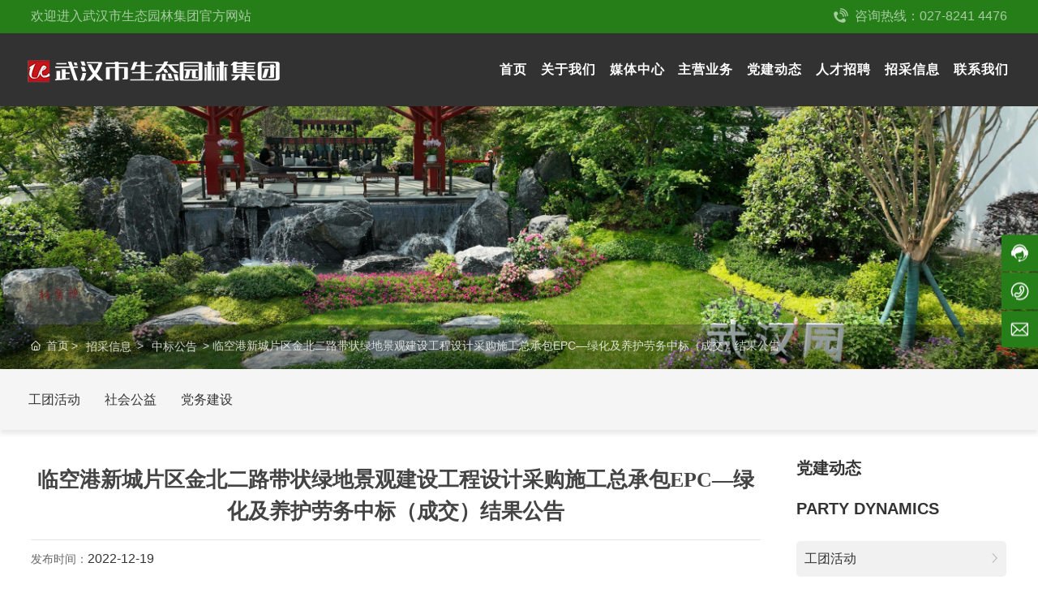

--- FILE ---
content_type: text/html; charset=UTF-8
request_url: http://www.whshmgs.cn/news/367.html
body_size: 16102
content:
<!DOCTYPE html>
<!--由中企动力科技股份有限公司武汉分公司客户成功部设计制作<br>如果您有任何意见或建议请电邮csm-wuhan@300.cn-->
<html lang="zh"><head>
    
        <title>临空港新城片区金北二路带状绿地景观建设工程设计采购施工总承包EPC—绿化及养护劳务中标（成交）结果公告-武汉市生态园林集团有限公司</title>
        <meta name="description" content=""/>
        <meta name="keywords" content="园林绿化工程,市政工程、生态修复"/>
        <meta http-equiv="x-dns-prefetch-control" content="on" />
<link rel="dns-prefetch" href="//omo-oss-image.thefastimg.com"/>
<link rel="dns-prefetch" href="//dcloud-static01.faststatics.com"/>
    <link rel="shortcut icon " type="images/x-icon" href="/favicon.ico" />
    <link type="text/css" rel="stylesheet" href="/npublic/libs/css/ceccbootstrap.min.css,global.css?instance=new2024061109435634569&viewType=p&v=1752324704000&siteType=oper">
    <link type="text/css" rel="stylesheet" href="/css/site.css?instance=new2024061109435634569&viewType=p&v=1752324704000&siteType=oper">
    <link type="text/css" rel="stylesheet" href="/css/service_info_30ab6689e6a089f3d9c132f79ff91caf.min.css?instance=new2024061109435634569&viewType=p&v=1752324704000&siteType=oper">
    <meta name="viewport" content="width=device-width, initial-scale=1, user-scalable=no" />
    <meta name="renderer" content="webkit" />
<meta name="force-rendering" content="webkit" />
<meta http-equiv="X-UA-Compatible" content="IE=edge,chrome=1" />
<script>
    window.env = 'product';
    window.tenant={"bossProductInstance":"NEW2024061109435634569","cdnFlag":"0","cusId":"1402666","domainStatus":10,"flag":1,"foreign":false,"language":"zh_CN","domain":"www.whshmgs.cn","makeDomain":"2406115006.p.make.dcloud.portal1.portal.thefastmake.com","mobileMakeDomain":"2406115006.m.make.dcloud.portal1.portal.thefastmake.com","mobileProductDomain":"2406115006.m.oper.dcloud.portal1.portal.fastoper.com","mobilePublishTime":1752324704000,"mobileStatus":8,"ningkerDomain":"DOMESTIC_TRADE","pcPublishTime":1752324704000,"productDomain":"2406115006.p.oper.dcloud.portal1.portal.fastoper.com","siteType":"oper","status":6,"tenantId":365581,"unittype":"portal-saas","viewType":"p","code":"2406115006","productGroupId":"PG2024061109435676533","productVersion":"20240101"};
    window.pageObj={"instanceId":"new2024061109435634569","pageId":"02c57915-6df5-4b25-9dec-ef0fefd9b717","name":"党建动态","filename":"service_info","pageAddress":null,"appId":"60003","pageMotherSetIdList":["footer","head"],"pageMotherSetList":[{"instanceId":"new2024061109435634569","motherSetId":"footer","motherSetName":"默认底部","motherViewType":null,"motherOperStatus":null,"motherSetImageUrl":"/productimg/mother/p/footer.png","motherSetDel":1,"motherSetLocation":1,"pageIds":null,"createTime":1642585678000,"updateTime":1642585678000,"version":0},{"instanceId":"new2024061109435634569","motherSetId":"head","motherSetName":"默认头部","motherViewType":null,"motherOperStatus":null,"motherSetImageUrl":"/productimg/mother/p/head.png","motherSetDel":1,"motherSetLocation":0,"pageIds":null,"createTime":1642585678000,"updateTime":1642585678000,"version":0}],"children":null,"batchCacheTPageList":null,"pageType":"3","contentType":"18505","viewType":null,"imageUrl":null,"previewImg":null,"showOrder":0,"parentId":"688bb326-9680-4012-be15-79c324c0bcad","bindId":null,"operStatus":"BUSINESS","del":0,"pageTypeName":null,"isHomePage":0,"isLoginPage":0,"isRegisterPage":null,"isDeafault":0,"isLoginCheck":null,"isSpecialPage":0,"isErrorPage":0,"isPermissionPage":null,"isShopPage":0,"isNavigation":null,"isFlowpage":0,"createTime":1752033332000,"updateTime":1752033332000,"_detailId":"1801077545973952512","renderInfo":{"host":"www.whshmgs.cn","realhost":"www.whshmgs.cn"}};
</script>
<script src="/npublic/libs/core/ceccjquery.min.js,require.min.js,lib.min.js,page.min.js?instance=new2024061109435634569&viewType=p&v=1752324704000&siteType=oper"></script>
<script src="/npublic/commonjs/common.min.js?instance=new2024061109435634569&viewType=p&v=1752324704000&siteType=oper"></script>
</head><body data-pageid="02c57915-6df5-4b25-9dec-ef0fefd9b717"><div class="main">

<div id="c_grid-116273709439191">    <div class="p_gridbox signal s_tmpl">
            <div id="content_box-116273709439191-0" class="d_gridCell_0 p_gridCell ND_empty"><div id="c_static_001-1718588787753">
<div class="e_container-1 s_layout">
    <div class="cbox-1-0 p_item"><p class="e_text-2 s_title">
        欢迎进入武汉市生态园林集团官方网站
</p></div>
    <div class="cbox-1-1 p_item"><p class="e_text-3 s_title">
       <svg t="1718588915970" class="icon" viewBox="0 0 1024 1024" version="1.1" xmlns="http://www.w3.org/2000/svg" p-id="4222" width="200" height="200"><path d="M712.848 706.669a128.319 128.319 0 0 0-33.834-4.522c-47.452 0-88.92 25.655-111.32 63.904-7.24 12.307-19.784 20.703-34.048 21.635-5.985 0.396-12.006 0.575-18.064 0.575-140.134 0-256.113-103.264-276.363-237.888-2.58-17.295 5.59-34.338 20.501-43.38 37.344-22.604 62.325-63.652 62.325-110.548 0-25.296-7.275-48.869-19.82-68.783-22.867-36.275-63.222-60.387-109.204-60.387-68.957 0-125.261 54.144-128.845 122.282-0.107 2.296-0.18 4.592-0.18 6.89 0 6.566 0.502 12.988 1.434 19.267 20.932 304.374 274.14 544.774 583.476 544.774 6.846 0 13.69-0.144 20.465-0.395 3.19 0.251 6.38 0.395 9.642 0.395 9.102 0 17.955-0.933 26.485-2.726 58.563-12.236 102.537-64.19 102.537-126.444 0.003-59.596-40.352-109.758-95.187-124.65m-46.731-97.855c-19.787 0-35.84-16.053-35.84-35.84 0-98.933-80.384-179.434-179.2-179.434-19.787 0-35.84-16.053-35.84-35.84s16.053-35.84 35.84-35.84c138.344 0 250.88 112.653 250.88 251.114 0 19.787-16.053 35.84-35.84 35.84z m129.01-21.514c-19.788 0-35.84-16.053-35.84-35.84 0-158.293-128.613-287.093-286.72-287.093-19.788 0-35.84-16.052-35.84-35.84 0-19.787 16.052-35.84 35.84-35.84 197.633 0 358.4 160.954 358.4 358.773 0 19.787-16.053 35.84-35.84 35.84z m129.033-21.536c-19.787 0-35.84-16.053-35.84-35.84 0-217.653-176.867-394.73-394.24-394.73-19.787 0-35.84-16.052-35.84-35.84 0-19.787 16.053-35.84 35.84-35.84 256.9 0 465.92 209.231 465.92 466.41 0 19.787-16.053 35.84-35.84 35.84z" p-id="4223"></path></svg> 咨询热线：027-8241 4476
</p></div>
</div>
 <input type="hidden" name="propJson" value='{&quot;prompt_3&quot;:&quot;&quot;,&quot;href_3&quot;:{&quot;type&quot;:&quot;none&quot;,&quot;value&quot;:&quot;&quot;,&quot;target&quot;:&quot;&quot;},&quot;href_2&quot;:{&quot;type&quot;:&quot;none&quot;,&quot;value&quot;:&quot;&quot;,&quot;target&quot;:&quot;&quot;},&quot;dense_2&quot;:&quot;&quot;,&quot;prompt_2&quot;:&quot;&quot;,&quot;dense_3&quot;:&quot;&quot;}'/></div><div id="c_static_001_P_17441-1713580864881">
<script src="/upload/js/18a4e08970534a2f97a6c66adf0356a6.js?instance=new2024061109435634569&viewType=p&v=1752324704000&siteType=oper"></script>
<div class="e_navigationA-1 " needjs="true">

<div class="header"><div class="header_box">
            <div class="logo">
                <a title="" href="/" target="_self"><strong>
                <img src="https://omo-oss-image.thefastimg.com/portal-saas/pg2024061109435676533/cms/image/9ee4fc5c-8bf5-44d9-86b1-44fc02170ea1.png" alt="武汉市生态园林集团有限公司" title="武汉市生态园林集团有限公司" la="la"/>
                 </strong></a>
            </div>
        <div class="meun-btn" onclick="meun_btn()">
                <span></span>
            </div><div class="nav_box">
   
            <nav class="meun-nav ulclearfix">
                <ul>
                <li >
                        <a class="tit1" href="/">首页</a></li>
              
                  
                  
                  
                    <li id="menu_0">
                        <a class="tit1" href="/about_index.html">
                       关于我们</a>
                        <div class="second-nav">
                        
                            <div class="second-nav-left">
                                <h5> 关于我们</h5>
                                <hr>
                                <dl>  
   <dd ><a  href="/about_info/4.html" title="">公司简介</a></dd> 

   <dd ><a  href="/zhizi_list.html" title="">企业资质</a></dd> 

   <dd ><a  href="/team_list.html" title="">成员公司</a></dd> 

   <dd ><a  href="/history_info.html" title="">发展历程</a></dd> 
                                                                </dl>

                            </div>

                        </div>
                    </li>  
                  
                  
                  
                    <li id="menu_1">
                        <a class="tit1" href="/news/1/">
                       媒体中心</a>
                        <div class="second-nav">
                        
                            <div class="second-nav-left">
                                <h5> 媒体中心</h5>
                                <hr>
                                <dl>  
   <dd ><a  href="/news/5/" title="">信息公开</a></dd> 

   <dd ><a  href="/news/2/" title="">企业动态</a></dd> 

   <dd ><a  href="/news/4/" title="">媒体报道</a></dd> 

   <dd ><a  href="/news/3/" title="">行业新闻</a></dd> 
                                                                </dl>

                            </div>

                        </div>
                    </li>  
                  
                  
                  
                    <li id="menu_2">
                        <a class="tit1" href="/products_list/1250756137955512320.html">
                       主营业务</a>
                        <div class="second-nav">
                        
                            <div class="second-nav-left">
                                <h5> 主营业务</h5>
                                <hr>
                                <dl>  
   <dd ><a  href="/products_list/3.html" title="">园林景观</a></dd> 

   <dd ><a  href="/products_list/2.html" title="">生态修复</a></dd> 

   <dd ><a  href="/products_list/1.html" title="">市政环保</a></dd> 
                                                                </dl>

                            </div>

                        </div>
                    </li>  
                  
                  
                  
                    <li id="menu_3">
                        <a class="tit1" href="/news/6/">
                       党建动态</a>
                        <div class="second-nav">
                        
                            <div class="second-nav-left">
                                <h5> 党建动态</h5>
                                <hr>
                                <dl>  
   <dd ><a  href="/news/7/" title="">党务建设</a></dd> 

   <dd ><a  href="/news/9/" title="">社会公益</a></dd> 

   <dd ><a  href="/news/23/" title="">工团活动</a></dd> 
                                                                </dl>

                            </div>

                        </div>
                    </li>  
                  
                  
                  
                    <li id="menu_4">
                        <a class="tit1" href="/JobPosting_list/56294.html">
                       人才招聘</a>
                        <div class="second-nav">
                        
                            <div class="second-nav-left">
                                <h5> 人才招聘</h5>
                                <hr>
                                <dl>  
   <dd ><a  href="/JobPosting_list/56294.html" title="">社会招聘</a></dd> 

   <dd ><a  href="/JobPosting_list/1803698298124873728.html" title="">校园招聘</a></dd> 

   <dd ><a  href="" title="">培训与发展</a></dd> 
                                                                </dl>

                            </div>

                        </div>
                    </li>  
                  
                  
                  
                    <li id="menu_5">
                        <a class="tit1" href="/news/39/">
                       招采信息</a>
                        <div class="second-nav">
                        
                            <div class="second-nav-left">
                                <h5> 招采信息</h5>
                                <hr>
                                <dl>  
   <dd ><a  href="/news/40/" title="">招标公告</a></dd> 

   <dd ><a  href="/news/41/" title="">中标公告</a></dd> 

   <dd ><a  href="/news/42/" title="">供应商库</a></dd> 

   <dd ><a  href="/news/43/" title="">其他公告</a></dd> 
                                                                </dl>

                            </div>

                        </div>
                    </li>  
                  
                  
                  
                    <li id="menu_6">
                        <a class="tit1" href="/contact_detail.html">
                       联系我们</a>
                        <div class="second-nav">
                        
                            <div class="second-nav-left">
                                <h5> 联系我们</h5>
                                <hr>
                                <dl>  
   <dd ><a  href="/contact_detail.html" title="">联系方式</a></dd> 
                                                                </dl>

                            </div>

                        </div>
                    </li>  
                </ul>
            </nav>  
  
</div>  </div>
        </div>       <!-- /头部 -->
<!-- 小于1200px的导航 -->
                <div class="mobile-nav-box">
            <nav class="mobile-meun-nav">
                <ul>
                  <li>
                                            <h6 class="tit "><a   href="/">首 页</a></h6></li>
                    <li>
                                            <h6 class="tit "> <a  href="/about_index.html">关于我们<i class="icon-angle-down"></i></a></h6>
                        <dl class="mobile-second-nav"> 
                                                    <dd><a  href="/about_info/4.html"> 公司简介</a></dd>
                                                    <dd><a  href="/zhizi_list.html"> 企业资质</a></dd>
                                                    <dd><a  href="/team_list.html"> 成员公司</a></dd>
                                                    <dd><a  href="/history_info.html"> 发展历程</a></dd>
                                                </dl>
                                        </li>
                    <li>
                                            <h6 class="tit "> <a  href="/news/1/">媒体中心<i class="icon-angle-down"></i></a></h6>
                        <dl class="mobile-second-nav"> 
                                                    <dd><a  href="/news/5/"> 信息公开</a></dd>
                                                    <dd><a  href="/news/2/"> 企业动态</a></dd>
                                                    <dd><a  href="/news/4/"> 媒体报道</a></dd>
                                                    <dd><a  href="/news/3/"> 行业新闻</a></dd>
                                                </dl>
                                        </li>
                    <li>
                                            <h6 class="tit "> <a  href="/products_list/1250756137955512320.html">主营业务<i class="icon-angle-down"></i></a></h6>
                        <dl class="mobile-second-nav"> 
                                                    <dd><a  href="/products_list/3.html"> 园林景观</a></dd>
                                                    <dd><a  href="/products_list/2.html"> 生态修复</a></dd>
                                                    <dd><a  href="/products_list/1.html"> 市政环保</a></dd>
                                                </dl>
                                        </li>
                    <li>
                                            <h6 class="tit "> <a  href="/news/6/">党建动态<i class="icon-angle-down"></i></a></h6>
                        <dl class="mobile-second-nav"> 
                                                    <dd><a  href="/news/7/"> 党务建设</a></dd>
                                                    <dd><a  href="/news/9/"> 社会公益</a></dd>
                                                    <dd><a  href="/news/23/"> 工团活动</a></dd>
                                                </dl>
                                        </li>
                    <li>
                                            <h6 class="tit "> <a  href="/JobPosting_list/56294.html">人才招聘<i class="icon-angle-down"></i></a></h6>
                        <dl class="mobile-second-nav"> 
                                                    <dd><a  href="/JobPosting_list/56294.html"> 社会招聘</a></dd>
                                                    <dd><a  href="/JobPosting_list/1803698298124873728.html"> 校园招聘</a></dd>
                                                    <dd><a  href="javascript:;"> 培训与发展</a></dd>
                                                </dl>
                                        </li>
                    <li>
                                            <h6 class="tit "> <a  href="/news/39/">招采信息<i class="icon-angle-down"></i></a></h6>
                        <dl class="mobile-second-nav"> 
                                                    <dd><a  href="/news/40/"> 招标公告</a></dd>
                                                    <dd><a  href="/news/41/"> 中标公告</a></dd>
                                                    <dd><a  href="/news/42/"> 供应商库</a></dd>
                                                    <dd><a  href="/news/43/"> 其他公告</a></dd>
                                                </dl>
                                        </li>
                    <li>
                                            <h6 class="tit "> <a  href="/contact_detail.html">联系我们<i class="icon-angle-down"></i></a></h6>
                        <dl class="mobile-second-nav"> 
                                                    <dd><a  href="/contact_detail.html"> 联系方式</a></dd>
                                                </dl>
                                        </li>
                   
                
                </ul>
            </nav>

    
        </div>      <!-- /小于1200px的导航 -->

</div>


 <input type="hidden" name="propJson" value='{&quot;showArrow_1&quot;:true}'/></div></div>
    </div>
</div>
<div id="c_banner_030_P_023-17186077731320">
<div class="e_bannerA-1 s_list pub_banner" needjs="false">
    <div class="b_container" >
        
            <div class="p_slide">
                    <div class="p_img">
                        <a href="javascript:;" >
                            
                            <img src="https://omo-oss-image.thefastimg.com/portal-saas/pg2024061109435676533/cms/image/0153425c-8469-44cf-8d9e-9818df8b0771.jpg" alt="菊展" title="菊展" la="la"/>
                            
                        </a>
                    </div>
                
                <div class="p_info">
                    <div>
                    </div>
                </div>
              
              <i class="gd"><svg t="1716805829781" class="icon" viewBox="0 0 1024 1024" version="1.1" xmlns="http://www.w3.org/2000/svg" p-id="8904" width="200" height="200"><path d="M533.333333 388.266667L358.4 213.333333 298.666667 277.333333l234.666666 234.666667L768 277.333333 708.266667 213.333333l-174.933334 174.933334z m0 260.266666l-174.933333-174.933333L298.666667 533.333333l234.666666 234.666667 234.666667-234.666667-59.733333-59.733333-174.933334 174.933333z" fill="#eee" p-id="8905"></path></svg></i>
              
            </div>
        
    </div>
</div><div class="e_container-2 s_layout">
    <div class="cbox-2-0 p_item"><div class="e_breadcrumb-3 s_list" needjs="true">
    <ul class="p_breadcrumb">
        <!-- first-child -->
        <li class="p_breadcrumbItem">
            <a href="/">
                <!-- 图标 -->
                <span class="text-secondary p_icon">
                    <svg t="1631185047228" class="icon" viewBox="0 0 1029 1024" version="1.1"
                         xmlns="http://www.w3.org/2000/svg" p-id="1034" width="200" height="200">
                        <path d="M44.799492 528.986943a42.836848 42.836848 0 0 1-31.231646-13.567846 42.725916 42.725916 0 0 1 2.133309-60.329983L491.685094 11.446142a42.68325 42.68325 0 0 1 58.538003 0.34133l465.658723 443.642972c17.066473 16.21315 17.749132 43.26351 1.45065 60.329983s-43.26351 17.749132-60.329983 1.45065L520.442102 101.301124 73.897829 517.552406c-8.27724 7.679913-18.687788 11.434537-29.098337 11.434537z"
                              p-id="1035"></path>
                        <path d="M752.716803 1024H282.876794c-111.188073 0-201.640381-86.697684-201.640381-193.27781V434.524014c0-23.551733 19.11445-42.666183 42.666183-42.666183s42.666183 19.11445 42.666183 42.666183v396.283509c0 59.476659 52.138076 107.945443 116.308015 107.945443h469.925341c64.084607 0 116.308015-48.383452 116.308015-107.945443V434.524014c0-23.551733 19.11445-42.666183 42.666183-42.666183s42.666183 19.11445 42.666183 42.666183v396.283509c-0.085332 106.494793-90.537641 193.192477-201.725713 193.192477z"
                              p-id="1036"></path>
                        <path d="M657.400549 1017.173411H383.142324c-23.551733 0-42.666183-19.11445-42.666183-42.666183V625.839179c0-23.551733 19.11445-42.666183 42.666183-42.666183h274.258225c23.551733 0 42.666183 19.11445 42.666184 42.666183v348.668049c0 23.551733-19.11445 42.666183-42.666184 42.666183z m-231.592041-85.332367h188.925858V668.505362H425.808508v263.335682z"
                              p-id="1037"></path>
                    </svg>
                </span>
                <!-- 图标 -->
                <span class="text-secondary p_title">首页</span>
            </a>
        </li>
    </ul>
</div>
</div>
</div>
 <input type="hidden" name="propJson" value='{&quot;settings_1&quot;:{&quot;videoLoop&quot;:false,&quot;videoControlor&quot;:false,&quot;navigation&quot;:false,&quot;pagination&quot;:false,&quot;effect&quot;:&quot;slide&quot;,&quot;showText&quot;:false,&quot;videoAutoplay&quot;:false,&quot;videoMouted&quot;:true,&quot;deplay&quot;:3,&quot;autoplay&quot;:false,&quot;speed&quot;:0,&quot;direction&quot;:&quot;horizontal&quot;}}'/></div><div id="c_grid-17135857256600">    <div class="p_gridbox e_comp signal ">
            <div id="content_box-17135857256600-0" class="d_gridCell_0 p_gridCell"><div id="c_static_001_P_601-17135857256691">
<div class="e_container-2 s_layout">
    <div class="cbox-2-0 p_item"><div class="e_loop-1 s_list" needjs="true">
    <div class="">

        
            <div class="p_list">
              
                <div class="cbox-1 p_loopitem">
                  
                  <div class="categrayBox">
    <!-- 移动端按钮开始 -->
    <div class="moveBtn  btn-primary">
   全部分类
        <i class="iconfont"><svg t="1645252312349" class="icon" viewBox="0 0 1024 1024" version="1.1" xmlns="http://www.w3.org/2000/svg" p-id="2833" width="16" height="16"><path d="M709.845333 250.346667a22.4 22.4 0 0 1 0.533334-30.848 20.48 20.48 0 0 1 29.717333 0.64l272.426667 292.693333-272.426667 292.650667a20.458667 20.458667 0 0 1-29.717333 0.64c-8.32-8.32-8.746667-21.973333-0.533334-30.848l242.346667-262.464-242.346667-262.464z" fill="#fff" p-id="2834"></path></svg></i>
    </div>
    <!-- 移动端按钮结束 -->
    <!-- 内容主体开始 -->
    <div class="contentBox">
        <!-- 收回按纽开始 -->
        <div class="backBtn ">
            <i class="iconfont btn"><svg t="1645252312349" class="icon" viewBox="0 0 1024 1024" version="1.1" xmlns="http://www.w3.org/2000/svg" p-id="2833" width="26" height="26"><path d="M709.845333 250.346667a22.4 22.4 0 0 1 0.533334-30.848 20.48 20.48 0 0 1 29.717333 0.64l272.426667 292.693333-272.426667 292.650667a20.458667 20.458667 0 0 1-29.717333 0.64c-8.32-8.32-8.746667-21.973333-0.533334-30.848l242.346667-262.464-242.346667-262.464z" fill="#666" p-id="2834"></path></svg></i>
        </div>
        <!-- 收回按纽结束 -->
        <!-- 一级标题开始 -->
        <ul class="content">
                  
                <li class="p_linkBox">
             
                <h3 class="p_header yjTitle link">
                   
                    <a class="p_head yjLink" href="/news/23/">工团活动</a>
                  
                
                </h3>
                
                   
                </li>
                <li class="p_linkBox">
             
                <h3 class="p_header yjTitle link">
                   
                    <a class="p_head yjLink" href="/news/9/">社会公益</a>
                  
                
                </h3>
                
                   
                </li>
                <li class="p_linkBox">
             
                <h3 class="p_header yjTitle link">
                   
                    <a class="p_head yjLink" href="/news/7/">党务建设</a>
                  
                
                </h3>
                
                   
                </li>
                      </ul>
      
    </div>
  
</div>
              </div>
              
            </div>
            <div class="p_page">
                
            <div class="page_con"></div>
        
            </div>
        
    </div>
    <input type="hidden" name="_config" value="{&quot;cname&quot;:&quot;所属分类-列表接口&quot;,&quot;type&quot;:&quot;list&quot;,&quot;params&quot;:{&quot;size&quot;:100,&quot;query&quot;:[{&quot;valueName&quot;:&quot;花木之家&quot;,&quot;dataType&quot;:&quot;number&quot;,&quot;operator&quot;:&quot;eq&quot;,&quot;filter&quot;:&quot;ignore-empty-check&quot;,&quot;esField&quot;:&quot;CID&quot;,&quot;groupName&quot;:&quot;数据展示条件,默认条件组&quot;,&quot;groupEnd&quot;:&quot;2,1&quot;,&quot;field&quot;:&quot;CID&quot;,&quot;sourceType&quot;:&quot;static&quot;,&quot;logic&quot;:&quot;and&quot;,&quot;groupBegin&quot;:&quot;1,2&quot;,&quot;value&quot;:&quot;1801077244206362624&quot;,&quot;fieldType&quot;:&quot;number&quot;}],&quot;header&quot;:{&quot;Data-Query-Es-Field&quot;:&quot;&quot;,&quot;Data-Query-Random&quot;:0,&quot;Data-Query-Field&quot;:&quot;&quot;},&quot;from&quot;:0,&quot;sort&quot;:[],&quot;_detailId&quot;:&quot;1801077545973952512&quot;},&quot;valueUrl&quot;:&quot;/fwebapi/cms/lowcode/60003/18506/list/value?cate&#x3D;1&quot;,&quot;priority&quot;:0,&quot;_dataFilter&quot;:{&quot;filter&quot;:false,&quot;showCondition&quot;:false,&quot;conditionExclude&quot;:false,&quot;showSearch&quot;:false,&quot;currentConditionHide&quot;:false,&quot;selectFirstCondition&quot;:false,&quot;fields&quot;:[],&quot;viscidityEnableShowAll&quot;:false,&quot;cascaderEnable&quot;:false,&quot;showSearchCname&quot;:&quot;&quot;,&quot;viscidityEnable&quot;:false,&quot;viscidityEnableShowFirst&quot;:false},&quot;datasourceType&quot;:&quot;cate&quot;,&quot;appId&quot;:&quot;60003&quot;,&quot;sourceUuid&quot;:&quot;1441934179108519936&quot;,&quot;pageParams&quot;:[],&quot;metaUrl&quot;:&quot;/fwebapi/cms/lowcode/60003/18506/list/meta?cate&#x3D;1&quot;,&quot;disabled&quot;:false,&quot;api&quot;:&quot;/fwebapi/cms/lowcode/60003/18506/list?cate&#x3D;1&quot;,&quot;id&quot;:&quot;datasource9&quot;,&quot;apiId&quot;:&quot;18506&quot;,&quot;reqKey&quot;:&quot;/fwebapi/cms/lowcode/60003/18506/list?cate&#x3D;1|{\&quot;size\&quot;:100,\&quot;query\&quot;:[{\&quot;valueName\&quot;:\&quot;花木之家\&quot;,\&quot;dataType\&quot;:\&quot;number\&quot;,\&quot;operator\&quot;:\&quot;eq\&quot;,\&quot;filter\&quot;:\&quot;ignore-empty-check\&quot;,\&quot;esField\&quot;:\&quot;CID\&quot;,\&quot;groupName\&quot;:\&quot;数据展示条件,默认条件组\&quot;,\&quot;groupEnd\&quot;:\&quot;2,1\&quot;,\&quot;field\&quot;:\&quot;CID\&quot;,\&quot;sourceType\&quot;:\&quot;static\&quot;,\&quot;logic\&quot;:\&quot;and\&quot;,\&quot;groupBegin\&quot;:\&quot;1,2\&quot;,\&quot;value\&quot;:\&quot;1801077244206362624\&quot;,\&quot;fieldType\&quot;:\&quot;number\&quot;}],\&quot;header\&quot;:{\&quot;Data-Query-Es-Field\&quot;:\&quot;\&quot;,\&quot;Data-Query-Random\&quot;:0,\&quot;Data-Query-Field\&quot;:\&quot;\&quot;},\&quot;from\&quot;:0,\&quot;sort\&quot;:[],\&quot;_detailId\&quot;:\&quot;1801077545973952512\&quot;}|{\&quot;Data-Query-Es-Field\&quot;:\&quot;\&quot;,\&quot;Data-Query-Random\&quot;:0,\&quot;Data-Query-Field\&quot;:\&quot;\&quot;}&quot;}">
    <input type="hidden" name="view" value="service_info">
    <input type="hidden" name="pageParamsJson" value="{&quot;size&quot;:100,&quot;from&quot;:0,&quot;totalCount&quot;:3}">
    <input type="hidden" name="i18nJson" value="{&quot;loadMore_1&quot;:&quot;点击加载更多&quot;,&quot;loadNow_1&quot;:&quot;加载中&quot;,&quot;noMore_1&quot;:&quot;没有更多了&quot;,&quot;pageItem_1&quot;:&quot;条&quot;,&quot;noData_1&quot;:&quot;暂无数据&quot;,&quot;pageJump_1&quot;:&quot;前往&quot;,&quot;pageWhole_1&quot;:&quot;共&quot;,&quot;pageUnit_1&quot;:&quot;页&quot;}">

</div>


</div>
</div>
 <input type="hidden" name="propJson" value='{&quot;pageConfig_1&quot;:{&quot;rolling&quot;:{&quot;navigation&quot;:true,&quot;scrollType&quot;:&quot;horizontal&quot;,&quot;pagenation&quot;:true,&quot;scrollTime&quot;:4,&quot;autoScroll&quot;:true},&quot;showJump&quot;:true,&quot;pageType&quot;:&quot;hidden&quot;,&quot;pcColumn&quot;:3,&quot;marquee&quot;:{&quot;navigation&quot;:true,&quot;marqueeTime&quot;:4},&quot;loopItem&quot;:&quot;.p_loopitem&quot;,&quot;status&quot;:true,&quot;filterPosition&quot;:&quot;&quot;,&quot;pcRow&quot;:2,&quot;moColumn&quot;:3,&quot;datasourceid&quot;:&quot;datasource9&quot;,&quot;elementid&quot;:1},&quot;page_1&quot;:{&quot;size&quot;:6,&quot;from&quot;:0,&quot;totalCount&quot;:100}}'/></div></div>
    </div>
</div><div id="c_grid-1656753449980">    <div class="p_gridbox e_comp signal ">
            <div id="content_box-1656753449980-0" class="d_gridCell_0 p_gridCell"><div id="c_grid-17186077973610">    <div class="p_gridbox e_comp signal ">
            <div id="content_box-17186077973610-0" class="d_gridCell_0 p_gridCell"><div id="c_new_detail_011-17186077974971">
<div class="e_container-2 s_layout">
    <div class="cbox-2-0 p_item"><div class="e_container-12 s_layout">
    <div class="cbox-12-0 p_item"><div class="e_container-19 s_layout">
    <div class="cbox-19-0 p_item"><h1 class="e_h1-20 s_subtitle">
    临空港新城片区金北二路带状绿地景观建设工程设计采购施工总承包EPC—绿化及养护劳务中标（成交）结果公告
</h1><hr class="e_line-26 s_line" /><div class="e_container-21 s_layout">
    <div class="cbox-21-0 p_item"><p class="e_text-23 s_title">
    发布时间：
</p></div>
    <div class="cbox-21-1 p_item"><P class="e_timeFormat-27 s_title">2022-12-19</P></div>
</div></div>
</div></div>
</div><div class="e_richText-24 s_title p_articles">
    <p style="text-align:left; margin:0pt 0pt 0.0001pt"><span style="font-size:10.5pt"><span style="line-height:28.0000pt"><span style="font-family:&quot;Times New Roman&quot;"><span style="font-size:16.0000pt"><span style="font-family:黑体"><font face="黑体">一、项目名称</font></span></span></span></span></span></p>

<p style="margin:0pt 0pt 0.0001pt; text-align:justify"><span style="font-size:10.5pt"><span style="layout-grid-mode:char"><span style="line-height:28.0000pt"><span style="font-family:&quot;Times New Roman&quot;"><span style="font-size:16.0000pt"><span style="font-family:仿宋"><font face="仿宋">临空港新城片区金北二路带状绿地景观建设工程设计采购施工总承包</font>EPC&mdash;绿化及养护劳务 &nbsp;</span></span></span></span></span></span></p>

<p style="text-align:left; margin:0pt 0pt 0.0001pt"><span style="font-size:10.5pt"><span style="line-height:28.0000pt"><span style="font-family:&quot;Times New Roman&quot;"><span style="font-size:16.0000pt"><span style="font-family:黑体"><font face="黑体">二、评选方式</font></span></span></span></span></span></p>

<p style="margin:0pt 0pt 0.0001pt; text-align:justify"><span style="font-size:10.5pt"><span style="layout-grid-mode:char"><span style="line-height:28.0000pt"><span style="font-family:&quot;Times New Roman&quot;"><span style="font-size:16.0000pt"><span style="font-family:仿宋"><font face="仿宋">公开竞选</font></span></span></span></span></span></span></p>

<p style="text-align:left; margin:0pt 0pt 0.0001pt"><span style="font-size:10.5pt"><span style="line-height:28.0000pt"><span style="font-family:&quot;Times New Roman&quot;"><span style="font-size:16.0000pt"><span style="font-family:黑体"><font face="黑体">三、中标（成交）信息</font></span></span></span></span></span></p>

<p style="margin:0pt 0pt 0.0001pt; text-align:justify"><span style="font-size:10.5pt"><span style="layout-grid-mode:char"><span style="line-height:28.0000pt"><span style="font-family:&quot;Times New Roman&quot;"><span style="font-size:16.0000pt"><span style="font-family:仿宋"><font face="仿宋">武汉明耀轩建设工程有限公司</font></span></span></span></span></span></span></p>

<p style="text-align:left; margin:0pt 0pt 0.0001pt"><span style="font-size:10.5pt"><span style="line-height:28.0000pt"><span style="font-family:&quot;Times New Roman&quot;"><span style="font-size:16.0000pt"><span style="font-family:黑体"><font face="黑体">四、公告期限</font></span></span></span></span></span></p>

<p class="15"><span style="layout-grid-mode:char"><span style="line-height:28.0000pt"><span style="font-size:16.0000pt"><span style="font-family:仿宋"><font face="仿宋">自本公告发布之日起</font>1个工作日</span></span></span></span></p>

<p style="text-align:left; margin:0pt 0pt 0.0001pt"><span style="font-size:10.5pt"><span style="line-height:28.0000pt"><span style="font-family:&quot;Times New Roman&quot;"><span style="font-size:16.0000pt"><span style="font-family:黑体"><font face="黑体">五、凡对本次公告内容提出询问，请按以下方式联系</font></span></span></span></span></span></p>

<p class="15"><span style="layout-grid-mode:char"><span style="line-height:28.0000pt"><span style="font-size:16.0000pt"><span style="font-family:仿宋"><font face="仿宋">采购人：武汉市花木有限公司</font></span></span></span></span></p>

<p style="margin:0pt 0pt 0.0001pt; text-align:justify"><span style="font-size:10.5pt"><span style="layout-grid-mode:char"><span style="line-height:28.0000pt"><span style="font-family:&quot;Times New Roman&quot;"><span style="font-size:16.0000pt"><span style="font-family:仿宋"><font face="仿宋">经办人：熊慧敏</font></span></span></span></span></span></span></p>

<p class="15" style="margin-left:0.0000pt"><span style="layout-grid-mode:char"><span style="line-height:28.0000pt"><span style="font-size:16.0000pt"><span style="font-family:仿宋"><font face="仿宋">联系电话：</font>027-82867616-5405</span></span></span></span></p>

<p style="margin:0pt 0pt 0.0001pt; text-align:justify">&nbsp;</p>

<p class="15" style="margin-left: 0pt; text-align: center;"><span style="layout-grid-mode:char"><span style="line-height:28.0000pt"><span style="font-size:16.0000pt"><span style="font-family:仿宋"><font face="仿宋">武汉市花木有限公司</font></span></span></span></span></p>

<p align="center" style="text-align:center; margin:0pt 0pt 0.0001pt"><span style="font-size:10.5pt"><span style="line-height:28.0000pt"><span style="font-family:&quot;Times New Roman&quot;"><span style="font-size:16.0000pt"><span style="font-family:仿宋">&nbsp;2022年12月19日</span></span></span></span></span></p>
</div><div class="e_container-28 s_layout">
    <div class="cbox-28-0 p_item"><p class="e_text-29 s_title">
    
</p></div>
</div><div class="e_container-30 s_layout">
    <div class="cbox-30-0 p_item"><div class="e_container-34 s_layout">
    <div class="cbox-34-0 p_item"><p class="e_text-36 s_title">
    上一页
</p></div>
    <div class="cbox-34-1 p_item"><p class="e_text-35 s_title">
        <a href="/news/370.html" target="_self">
    临空港新城片区创智路带状绿地景观建设工程设计采购施工总承包EPC—绿化及养护劳务中标（成交）结果公告
        </a>
</p></div>
</div></div>
    <div class="cbox-30-1 p_item"><div class="e_container-31 s_layout">
    <div class="cbox-31-0 p_item"><p class="e_text-33 s_title">
        <a href="/news/366.html" target="_self">
    洪山区毛坦公园建设工程-沥青路面材料 中标（成交）结果公告
        </a>
</p></div>
    <div class="cbox-31-1 p_item"><p class="e_text-32 s_title">
    下一页
</p></div>
</div></div>
</div><div class="e_container-37 s_layout">
    <div class="cbox-37-0 p_item"><div class="e_container-41 s_layout">
    <div class="cbox-41-0 p_item"><p class="e_text-43 s_title">
    上一页
</p></div>
    <div class="cbox-41-1 p_item"><p class="e_text-42 s_title">
        <a href="/news/370.html" target="_self">
    临空港新城片区创智路带状绿地景观建设工程设计采购施工总承包EPC—绿化及养护劳务中标（成交）结果公告
        </a>
</p></div>
</div></div>
    <div class="cbox-37-1 p_item"><div class="e_container-38 s_layout">
    <div class="cbox-38-0 p_item"><p class="e_text-40 s_title">
    下一页
</p></div>
    <div class="cbox-38-1 p_item"><p class="e_text-39 s_title">
        <a href="/news/366.html" target="_self">
    洪山区毛坦公园建设工程-沥青路面材料 中标（成交）结果公告
        </a>
</p></div>
</div></div>
</div></div>
</div>
 <input type="hidden" name="propJson" value='{&quot;href_29&quot;:{&quot;type&quot;:&quot;none&quot;,&quot;value&quot;:&quot;&quot;,&quot;target&quot;:&quot;&quot;},&quot;range_27&quot;:&quot;-&quot;,&quot;href_23&quot;:{&quot;type&quot;:&quot;none&quot;,&quot;value&quot;:&quot;&quot;,&quot;target&quot;:&quot;&quot;},&quot;href_20&quot;:{&quot;type&quot;:&quot;none&quot;,&quot;value&quot;:&quot;&quot;,&quot;target&quot;:&quot;&quot;},&quot;href_39&quot;:{&quot;type&quot;:&quot;field&quot;,&quot;value&quot;:&quot;datasource5.current.nextHref&quot;,&quot;target&quot;:&quot;_self&quot;},&quot;href_36&quot;:{&quot;type&quot;:&quot;none&quot;,&quot;value&quot;:&quot;&quot;,&quot;target&quot;:&quot;&quot;},&quot;href_35&quot;:{&quot;type&quot;:&quot;field&quot;,&quot;value&quot;:&quot;datasource5.current.preHref&quot;,&quot;target&quot;:&quot;_self&quot;},&quot;href_33&quot;:{&quot;type&quot;:&quot;field&quot;,&quot;value&quot;:&quot;datasource5.current.nextHref&quot;,&quot;target&quot;:&quot;_self&quot;},&quot;href_32&quot;:{&quot;type&quot;:&quot;none&quot;,&quot;value&quot;:&quot;&quot;,&quot;target&quot;:&quot;&quot;},&quot;prompt_39&quot;:&quot;无&quot;,&quot;prompt_43&quot;:&quot;&quot;,&quot;prompt_42&quot;:&quot;无&quot;,&quot;time_27&quot;:&quot;2021-09-15 00:00&quot;,&quot;href_43&quot;:{&quot;type&quot;:&quot;none&quot;,&quot;value&quot;:&quot;&quot;,&quot;target&quot;:&quot;&quot;},&quot;prompt_40&quot;:&quot;&quot;,&quot;href_42&quot;:{&quot;type&quot;:&quot;field&quot;,&quot;value&quot;:&quot;datasource5.current.preHref&quot;,&quot;target&quot;:&quot;_self&quot;},&quot;href_40&quot;:{&quot;type&quot;:&quot;none&quot;,&quot;value&quot;:&quot;&quot;,&quot;target&quot;:&quot;&quot;},&quot;prompt_32&quot;:&quot;无&quot;,&quot;prompt_33&quot;:&quot;无&quot;,&quot;prompt_36&quot;:&quot;&quot;,&quot;format_27&quot;:&quot;yyyy-MM-dd&quot;,&quot;prompt_35&quot;:&quot;无&quot;}'/></div></div>
            <div id="content_box-17186077973610-1" class="d_gridCell_1 p_gridCell"><div id="c_static_001-17186077975082">
<div class="e_container-2 s_layout">
    <div class="cbox-2-0 p_item"><h2 class="e_h2-1 s_body">
    党建动态
</h2></div>
    <div class="cbox-2-1 p_item"><h2 class="e_h2-3 s_body">
    PARTY DYNAMICS
</h2></div>
</div>
 <input type="hidden" name="propJson" value='{&quot;href_1&quot;:{&quot;type&quot;:&quot;none&quot;,&quot;value&quot;:&quot;&quot;,&quot;target&quot;:&quot;&quot;},&quot;href_3&quot;:{&quot;type&quot;:&quot;none&quot;,&quot;value&quot;:&quot;&quot;,&quot;target&quot;:&quot;&quot;}}'/></div><div id="c_static_001_P_1624-17186077975893">
<div class="e_loop-1 s_list" needjs="true">
    <div class="">

        
      
      <div class="categrayBox">
    <!-- 移动端按钮开始 -->
    <div class="moveBtn">
        公司概况
        <i class="iconfont"><svg t="1650093873805" class="icon" viewBox="0 0 1024 1024" version="1.1" xmlns="http://www.w3.org/2000/svg" p-id="3762" width="200" height="200"><path d="M761.6 489.6l-432-435.2c-9.6-9.6-25.6-9.6-35.2 0-9.6 9.6-9.6 25.6 0 35.2l416 416-416 425.6c-9.6 9.6-9.6 25.6 0 35.2s25.6 9.6 35.2 0l432-441.6C771.2 515.2 771.2 499.2 761.6 489.6z" fill="#fff" p-id="3763"></path></svg></i>
    </div>
    <!-- 移动端按钮结束 -->
        
            <!-- 内容主体开始 -->
    <div class="contentBox">
        <!-- 收回按纽开始 -->
        <div class="backBtn">
            <i class="iconfont btn"><svg t="1650093873805" class="icon" viewBox="0 0 1024 1024" version="1.1" xmlns="http://www.w3.org/2000/svg" p-id="3762" width="200" height="200"><path d="M761.6 489.6l-432-435.2c-9.6-9.6-25.6-9.6-35.2 0-9.6 9.6-9.6 25.6 0 35.2l416 416-416 425.6c-9.6 9.6-9.6 25.6 0 35.2s25.6 9.6 35.2 0l432-441.6C771.2 515.2 771.2 499.2 761.6 489.6z" fill="#666" p-id="3763"></path></svg></i>
        </div>
        <!-- 收回按纽结束 -->
            <div class="p_list content">
                <div class="cbox-1 p_loopitem"><div class="e_container-2 s_layout">
    <div class="cbox-2-0 p_item"><p class="e_text-3 s_title yjTitle">
        <a href="/news/23/" target="_self">
    工团活动
           <i class="iconfont iconfont1"><svg t="1650093468934" class="icon" viewBox="0 0 1024 1024" version="1.1" xmlns="http://www.w3.org/2000/svg" p-id="3627" width="200" height="200"><path d="M709.845333 250.346667a22.4 22.4 0 0 1 0.533334-30.848 20.48 20.48 0 0 1 29.717333 0.64l272.426667 292.693333-272.426667 292.650667a20.458667 20.458667 0 0 1-29.717333 0.64c-8.32-8.32-8.746667-21.973333-0.533334-30.848l242.346667-262.464-242.346667-262.464z" p-id="3628"></path></svg></path></svg></i>
          
        </a>
</p></div>
</div></div>
                <div class="cbox-1 p_loopitem"><div class="e_container-2 s_layout">
    <div class="cbox-2-0 p_item"><p class="e_text-3 s_title yjTitle">
        <a href="/news/9/" target="_self">
    社会公益
           <i class="iconfont iconfont1"><svg t="1650093468934" class="icon" viewBox="0 0 1024 1024" version="1.1" xmlns="http://www.w3.org/2000/svg" p-id="3627" width="200" height="200"><path d="M709.845333 250.346667a22.4 22.4 0 0 1 0.533334-30.848 20.48 20.48 0 0 1 29.717333 0.64l272.426667 292.693333-272.426667 292.650667a20.458667 20.458667 0 0 1-29.717333 0.64c-8.32-8.32-8.746667-21.973333-0.533334-30.848l242.346667-262.464-242.346667-262.464z" p-id="3628"></path></svg></path></svg></i>
          
        </a>
</p></div>
</div></div>
                <div class="cbox-1 p_loopitem"><div class="e_container-2 s_layout">
    <div class="cbox-2-0 p_item"><p class="e_text-3 s_title yjTitle">
        <a href="/news/7/" target="_self">
    党务建设
           <i class="iconfont iconfont1"><svg t="1650093468934" class="icon" viewBox="0 0 1024 1024" version="1.1" xmlns="http://www.w3.org/2000/svg" p-id="3627" width="200" height="200"><path d="M709.845333 250.346667a22.4 22.4 0 0 1 0.533334-30.848 20.48 20.48 0 0 1 29.717333 0.64l272.426667 292.693333-272.426667 292.650667a20.458667 20.458667 0 0 1-29.717333 0.64c-8.32-8.32-8.746667-21.973333-0.533334-30.848l242.346667-262.464-242.346667-262.464z" p-id="3628"></path></svg></path></svg></i>
          
        </a>
</p></div>
</div></div>
            </div> </div>
        </div>
            <div class="p_page">
                
            <div class="page_con"></div>
        
            </div>
        
    </div>
    <input type="hidden" name="_config" value="{&quot;cname&quot;:&quot;所属分类-列表接口&quot;,&quot;type&quot;:&quot;list&quot;,&quot;params&quot;:{&quot;size&quot;:100,&quot;query&quot;:[{&quot;valueName&quot;:&quot;花木之家&quot;,&quot;dataType&quot;:&quot;number&quot;,&quot;operator&quot;:&quot;eq&quot;,&quot;filter&quot;:&quot;ignore-empty-check&quot;,&quot;esField&quot;:&quot;CID&quot;,&quot;groupName&quot;:&quot;数据展示条件,默认条件组&quot;,&quot;groupEnd&quot;:&quot;2,1&quot;,&quot;field&quot;:&quot;CID&quot;,&quot;sourceType&quot;:&quot;static&quot;,&quot;logic&quot;:&quot;and&quot;,&quot;groupBegin&quot;:&quot;1,2&quot;,&quot;value&quot;:&quot;1801077244206362624&quot;,&quot;fieldType&quot;:&quot;number&quot;}],&quot;header&quot;:{&quot;Data-Query-Es-Field&quot;:&quot;list,page,categoryName,DETAIL_ES.es_symbol_text_r4O05cao,DETAIL_ES.es_symbol_categoryName&quot;,&quot;Data-Query-Random&quot;:0,&quot;Data-Query-Field&quot;:&quot;list,page,categoryName,text_r4O05cao&quot;},&quot;from&quot;:0,&quot;sort&quot;:[],&quot;_detailId&quot;:&quot;1801077545973952512&quot;},&quot;valueUrl&quot;:&quot;/fwebapi/cms/lowcode/60003/18506/list/value?cate&#x3D;1&quot;,&quot;priority&quot;:0,&quot;_dataFilter&quot;:{&quot;filter&quot;:false,&quot;showCondition&quot;:false,&quot;conditionExclude&quot;:false,&quot;showSearch&quot;:false,&quot;currentConditionHide&quot;:false,&quot;selectFirstCondition&quot;:false,&quot;fields&quot;:[],&quot;viscidityEnableShowAll&quot;:false,&quot;cascaderEnable&quot;:false,&quot;showSearchCname&quot;:&quot;&quot;,&quot;viscidityEnable&quot;:false,&quot;viscidityEnableShowFirst&quot;:false},&quot;datasourceType&quot;:&quot;cate&quot;,&quot;appId&quot;:&quot;60003&quot;,&quot;sourceUuid&quot;:&quot;1441934179108519936&quot;,&quot;pageParams&quot;:[],&quot;metaUrl&quot;:&quot;/fwebapi/cms/lowcode/60003/18506/list/meta?cate&#x3D;1&quot;,&quot;disabled&quot;:false,&quot;api&quot;:&quot;/fwebapi/cms/lowcode/60003/18506/list?cate&#x3D;1&quot;,&quot;id&quot;:&quot;datasource7&quot;,&quot;apiId&quot;:&quot;18506&quot;,&quot;reqKey&quot;:&quot;/fwebapi/cms/lowcode/60003/18506/list?cate&#x3D;1|{\&quot;size\&quot;:100,\&quot;query\&quot;:[{\&quot;valueName\&quot;:\&quot;花木之家\&quot;,\&quot;dataType\&quot;:\&quot;number\&quot;,\&quot;operator\&quot;:\&quot;eq\&quot;,\&quot;filter\&quot;:\&quot;ignore-empty-check\&quot;,\&quot;esField\&quot;:\&quot;CID\&quot;,\&quot;groupName\&quot;:\&quot;数据展示条件,默认条件组\&quot;,\&quot;groupEnd\&quot;:\&quot;2,1\&quot;,\&quot;field\&quot;:\&quot;CID\&quot;,\&quot;sourceType\&quot;:\&quot;static\&quot;,\&quot;logic\&quot;:\&quot;and\&quot;,\&quot;groupBegin\&quot;:\&quot;1,2\&quot;,\&quot;value\&quot;:\&quot;1801077244206362624\&quot;,\&quot;fieldType\&quot;:\&quot;number\&quot;}],\&quot;header\&quot;:{\&quot;Data-Query-Es-Field\&quot;:\&quot;list,page,categoryName,DETAIL_ES.es_symbol_text_r4O05cao,DETAIL_ES.es_symbol_categoryName\&quot;,\&quot;Data-Query-Random\&quot;:0,\&quot;Data-Query-Field\&quot;:\&quot;list,page,categoryName,text_r4O05cao\&quot;},\&quot;from\&quot;:0,\&quot;sort\&quot;:[],\&quot;_detailId\&quot;:\&quot;1801077545973952512\&quot;}|{\&quot;Data-Query-Es-Field\&quot;:\&quot;list,page,categoryName,DETAIL_ES.es_symbol_text_r4O05cao,DETAIL_ES.es_symbol_categoryName\&quot;,\&quot;Data-Query-Random\&quot;:0,\&quot;Data-Query-Field\&quot;:\&quot;list,page,categoryName,text_r4O05cao\&quot;}&quot;}">
    <input type="hidden" name="view" value="service_info">
    <input type="hidden" name="pageParamsJson" value="{&quot;size&quot;:100,&quot;from&quot;:0,&quot;totalCount&quot;:3}">
    <input type="hidden" name="i18nJson" value="{&quot;loadMore_1&quot;:&quot;点击加载更多&quot;,&quot;loadNow_1&quot;:&quot;加载中&quot;,&quot;noMore_1&quot;:&quot;没有更多了&quot;,&quot;pageItem_1&quot;:&quot;条&quot;,&quot;noData_1&quot;:&quot;暂无数据&quot;,&quot;pageJump_1&quot;:&quot;前往&quot;,&quot;pageWhole_1&quot;:&quot;共&quot;,&quot;pageUnit_1&quot;:&quot;页&quot;}">

</div>

 <input type="hidden" name="propJson" value='{&quot;prompt_3&quot;:&quot;&quot;,&quot;pageConfig_1&quot;:{&quot;rolling&quot;:{&quot;navigation&quot;:true,&quot;scrollType&quot;:&quot;horizontal&quot;,&quot;pagenation&quot;:true,&quot;scrollTime&quot;:4,&quot;autoScroll&quot;:true},&quot;showJump&quot;:true,&quot;pageType&quot;:&quot;hidden&quot;,&quot;pcColumn&quot;:1,&quot;marquee&quot;:{&quot;navigation&quot;:true,&quot;marqueeTime&quot;:4,&quot;scrollType&quot;:&quot;horizontal&quot;,&quot;opp&quot;:false},&quot;loopItem&quot;:&quot;.p_loopitem&quot;,&quot;status&quot;:true,&quot;filterPosition&quot;:&quot;&quot;,&quot;pcRow&quot;:2,&quot;moColumn&quot;:4,&quot;datasourceid&quot;:&quot;datasource7&quot;,&quot;elementid&quot;:1},&quot;href_3&quot;:{&quot;transport&quot;:[],&quot;type&quot;:&quot;field&quot;,&quot;value&quot;:&quot;categoryUrl&quot;,&quot;target&quot;:&quot;_self&quot;},&quot;page_1&quot;:{&quot;size&quot;:6,&quot;from&quot;:0,&quot;totalCount&quot;:100}}'/></div><div id="c_static_001-17186077976044">
<div class="e_container-2 s_layout">
    <div class="cbox-2-0 p_item"><h2 class="e_h2-1 s_body">
    主营业务
</h2></div>
    <div class="cbox-2-1 p_item"><h2 class="e_h2-3 s_body">
    MAIN BUSINESS
</h2></div>
</div>
 <input type="hidden" name="propJson" value='{&quot;href_1&quot;:{&quot;type&quot;:&quot;none&quot;,&quot;value&quot;:&quot;&quot;,&quot;target&quot;:&quot;&quot;},&quot;href_3&quot;:{&quot;type&quot;:&quot;none&quot;,&quot;value&quot;:&quot;&quot;,&quot;target&quot;:&quot;&quot;}}'/></div><div id="c_product_list_019_P_005-17186077977475">
<div class="e_loop-6 s_list" needjs="true">
    <div class="p_list">
        <div class="cbox-6 p_loopitem"><div class="e_container-7 s_layout">
    <div class="cbox-7-0 p_item"><div class="e_image-8 s_img img75" >
            <a href="/products_detail/37.html" target="_self">
     
        <img src="https://omo-oss-image.thefastimg.com/portal-saas/pg2024061109435676533/cms/image/cee6ed58-3bb7-473f-8d10-c2b2f03f6603.jpg" alt="公司名称变更公告" title="公司名称变更公告" la="la"/>
            </a>
</div><p class="e_text-10 s_title">
        <a href="/products_detail/37.html" target="_self">
    公司名称变更公告
        </a>
</p></div>
</div></div>
        <div class="cbox-6 p_loopitem"><div class="e_container-7 s_layout">
    <div class="cbox-7-0 p_item"><div class="e_image-8 s_img img75" >
            <a href="/products_detail/3.html" target="_self">
     
        <img src="https://omo-oss-image.thefastimg.com/portal-saas/pg2024061109435676533/cms/image/7954b611-87fd-4715-992a-10a6b739f1bd.png" alt="沙湖公园C区改造提升工程" title="沙湖公园C区改造提升工程" la="la"/>
            </a>
</div><p class="e_text-10 s_title">
        <a href="/products_detail/3.html" target="_self">
    沙湖公园C区改造提升工程
        </a>
</p></div>
</div></div>
    </div>
    <div class="p_page">
        
            <div class="page_con"></div>
        
    </div>

    <input type="hidden" name="_config" value="{&quot;cname&quot;:&quot;产品-产品列表&quot;,&quot;type&quot;:&quot;list&quot;,&quot;params&quot;:{&quot;size&quot;:2,&quot;query&quot;:[{&quot;valueName&quot;:&quot;主营业务&quot;,&quot;dataType&quot;:&quot;string&quot;,&quot;operator&quot;:&quot;eq&quot;,&quot;metaPosition&quot;:null,&quot;filter&quot;:&quot;ignore-empty-check&quot;,&quot;esField&quot;:&quot;category.id&quot;,&quot;groupName&quot;:&quot;数据展示条件,默认条件组&quot;,&quot;groupEnd&quot;:&quot;2,1&quot;,&quot;field&quot;:&quot;categoryId&quot;,&quot;sourceType&quot;:&quot;static&quot;,&quot;logic&quot;:&quot;and&quot;,&quot;groupBegin&quot;:&quot;1,2&quot;,&quot;value&quot;:&quot;1250756137955512320&quot;,&quot;fieldType&quot;:null}],&quot;header&quot;:{&quot;Data-Query-Es-Field&quot;:&quot;list,page,images,productName.keyword&quot;,&quot;Data-Query-Random&quot;:0,&quot;Data-Query-Field&quot;:&quot;list,page,images,title&quot;},&quot;from&quot;:0,&quot;sort&quot;:[],&quot;_detailId&quot;:&quot;1801077545973952512&quot;},&quot;valueUrl&quot;:&quot;/fwebapi/product/datasource/143150160001/product/list/param/value&quot;,&quot;priority&quot;:0,&quot;_dataFilter&quot;:{&quot;filter&quot;:false,&quot;showCondition&quot;:false,&quot;conditionExclude&quot;:false,&quot;showSearch&quot;:false,&quot;currentConditionHide&quot;:false,&quot;selectFirstCondition&quot;:false,&quot;fields&quot;:[],&quot;viscidityEnableShowAll&quot;:false,&quot;cascaderEnable&quot;:false,&quot;showSearchCname&quot;:&quot;&quot;,&quot;viscidityEnable&quot;:false,&quot;viscidityEnableShowFirst&quot;:false},&quot;appId&quot;:&quot;143150160001&quot;,&quot;sourceUuid&quot;:&quot;d2f12f858d9f46eeb5b049baa1dffc37&quot;,&quot;pageParams&quot;:[],&quot;metaUrl&quot;:&quot;/fwebapi/product/datasource/143150160001/product/list/meta&quot;,&quot;disabled&quot;:false,&quot;api&quot;:&quot;/fwebapi/product/product/es/findPage?appId&#x3D;143150160001&amp;templateId&#x3D;product&quot;,&quot;id&quot;:&quot;datasource2&quot;,&quot;apiId&quot;:&quot;product&quot;,&quot;reqKey&quot;:&quot;/fwebapi/product/product/es/findPage?appId&#x3D;143150160001&amp;templateId&#x3D;product|{\&quot;size\&quot;:2,\&quot;query\&quot;:[{\&quot;valueName\&quot;:\&quot;主营业务\&quot;,\&quot;dataType\&quot;:\&quot;string\&quot;,\&quot;operator\&quot;:\&quot;eq\&quot;,\&quot;metaPosition\&quot;:null,\&quot;filter\&quot;:\&quot;ignore-empty-check\&quot;,\&quot;esField\&quot;:\&quot;category.id\&quot;,\&quot;groupName\&quot;:\&quot;数据展示条件,默认条件组\&quot;,\&quot;groupEnd\&quot;:\&quot;2,1\&quot;,\&quot;field\&quot;:\&quot;categoryId\&quot;,\&quot;sourceType\&quot;:\&quot;static\&quot;,\&quot;logic\&quot;:\&quot;and\&quot;,\&quot;groupBegin\&quot;:\&quot;1,2\&quot;,\&quot;value\&quot;:\&quot;1250756137955512320\&quot;,\&quot;fieldType\&quot;:null}],\&quot;header\&quot;:{\&quot;Data-Query-Es-Field\&quot;:\&quot;list,page,images,productName.keyword\&quot;,\&quot;Data-Query-Random\&quot;:0,\&quot;Data-Query-Field\&quot;:\&quot;list,page,images,title\&quot;},\&quot;from\&quot;:0,\&quot;sort\&quot;:[],\&quot;_detailId\&quot;:\&quot;1801077545973952512\&quot;}|{\&quot;Data-Query-Es-Field\&quot;:\&quot;list,page,images,productName.keyword\&quot;,\&quot;Data-Query-Random\&quot;:0,\&quot;Data-Query-Field\&quot;:\&quot;list,page,images,title\&quot;}&quot;}">
    <input type="hidden" name="view" value="service_info">
    <input type="hidden" name="pageParamsJson" value="{&quot;size&quot;:2,&quot;from&quot;:0,&quot;totalCount&quot;:49}">
    <input type="hidden" name="i18nJson" value="{&quot;pageUnit_6&quot;:&quot;页&quot;,&quot;loadNow_6&quot;:&quot;加载中&quot;,&quot;noMore_6&quot;:&quot;没有更多了&quot;,&quot;pageItem_6&quot;:&quot;条&quot;,&quot;pageWhole_6&quot;:&quot;共&quot;,&quot;noData_6&quot;:&quot;暂无数据&quot;,&quot;pageJump_6&quot;:&quot;前往&quot;,&quot;loadMore_6&quot;:&quot;点击加载更多&quot;}">

</div>
 <input type="hidden" name="propJson" value='{&quot;page_6&quot;:{&quot;size&quot;:6,&quot;from&quot;:0,&quot;totalCount&quot;:100},&quot;href_8&quot;:{&quot;transport&quot;:[],&quot;type&quot;:&quot;field&quot;,&quot;value&quot;:&quot;href&quot;,&quot;target&quot;:&quot;_self&quot;},&quot;space_8&quot;:0,&quot;pageConfig_6&quot;:{&quot;rolling&quot;:{&quot;navigation&quot;:true,&quot;scrollType&quot;:&quot;horizontal&quot;,&quot;pagenation&quot;:true,&quot;scrollTime&quot;:4,&quot;autoScroll&quot;:true},&quot;showJump&quot;:false,&quot;pageType&quot;:&quot;hidden&quot;,&quot;pcColumn&quot;:1,&quot;marquee&quot;:{&quot;navigation&quot;:true,&quot;marqueeTime&quot;:4},&quot;loopItem&quot;:&quot;.p_loopitem&quot;,&quot;pcRow&quot;:2,&quot;moColumn&quot;:2,&quot;status&quot;:true,&quot;datasourceid&quot;:&quot;datasource2&quot;,&quot;elementid&quot;:6},&quot;href_10&quot;:{&quot;transport&quot;:[],&quot;type&quot;:&quot;field&quot;,&quot;value&quot;:&quot;href&quot;,&quot;target&quot;:&quot;_self&quot;},&quot;setting_8&quot;:{}}'/></div></div>
    </div>
</div></div>
    </div>
</div>

<div id="c_grid-116273709439190">    <div class="p_gridbox signal s_tmpl">
            <div id="content_box-116273709439190-0" class="d_gridCell_0 p_gridCell ND_empty"><div id="c_grid-1644745005051">    <div class="p_gridbox e_comp signal ">
            <div id="content_box-1644745005051-0" class="d_gridCell_0 p_gridCell"><div id="c_grid-1644745030265">    <div class="p_gridbox e_comp  ">
            <div id="content_box-1644745030265-0" class="d_gridCell_0 p_gridCell"><div id="c_static_001-1718589480168">
<div class="e_bottomNav-1 s_title" needjs="true">
        <!-- 导航内容 开始 -->
        <ul class="p_level1Box">
            <li class="p_level1Item">
                <!-- 名称 -->
                <p class="p_menu1Item s_templatetitle js_editor_click">
                    <a href="/about_index.html" target="">
                        <span>关于我们</span>
                    </a>
                  
                </p>
                <!-- 子集 -->
                <ul class="p_level2Box s_templatesum">
                    <li class="p_level2Item">
                        <!-- 名称 2 -->
                        <p class="p_menu2Item js_editor_click">
                            <a href="/about_info/4.html" target="">
                                <span>公司简介</span>
                            </a>
                          
                        </p>
                     
                    </li>
                    <li class="p_level2Item">
                        <!-- 名称 2 -->
                        <p class="p_menu2Item js_editor_click">
                            <a href="/zhizi_list.html" target="">
                                <span>企业资质</span>
                            </a>
                          
                        </p>
                     
                    </li>
                    <li class="p_level2Item">
                        <!-- 名称 2 -->
                        <p class="p_menu2Item js_editor_click">
                            <a href="/team_list.html" target="">
                                <span>成员公司</span>
                            </a>
                          
                        </p>
                     
                    </li>
                    <li class="p_level2Item">
                        <!-- 名称 2 -->
                        <p class="p_menu2Item js_editor_click">
                            <a href="/history_info.html" target="">
                                <span>发展历程</span>
                            </a>
                          
                        </p>
                     
                    </li>
                </ul>
            </li>
            <li class="p_level1Item">
                <!-- 名称 -->
                <p class="p_menu1Item s_templatetitle js_editor_click">
                    <a href="/news/1/" target="">
                        <span>媒体中心</span>
                    </a>
                  
                </p>
                <!-- 子集 -->
                <ul class="p_level2Box s_templatesum">
                    <li class="p_level2Item">
                        <!-- 名称 2 -->
                        <p class="p_menu2Item js_editor_click">
                            <a href="/news/5/" target="">
                                <span>信息公开</span>
                            </a>
                          
                        </p>
                     
                    </li>
                    <li class="p_level2Item">
                        <!-- 名称 2 -->
                        <p class="p_menu2Item js_editor_click">
                            <a href="/news/2/" target="">
                                <span>企业动态</span>
                            </a>
                          
                        </p>
                     
                    </li>
                    <li class="p_level2Item">
                        <!-- 名称 2 -->
                        <p class="p_menu2Item js_editor_click">
                            <a href="/news/4/" target="">
                                <span>媒体报道</span>
                            </a>
                          
                        </p>
                     
                    </li>
                    <li class="p_level2Item">
                        <!-- 名称 2 -->
                        <p class="p_menu2Item js_editor_click">
                            <a href="/news/3/" target="">
                                <span>行业新闻</span>
                            </a>
                          
                        </p>
                     
                    </li>
                </ul>
            </li>
            <li class="p_level1Item">
                <!-- 名称 -->
                <p class="p_menu1Item s_templatetitle js_editor_click">
                    <a href="/products_list/1250756137955512320.html" target="">
                        <span>主营业务</span>
                    </a>
                  
                </p>
                <!-- 子集 -->
                <ul class="p_level2Box s_templatesum">
                    <li class="p_level2Item">
                        <!-- 名称 2 -->
                        <p class="p_menu2Item js_editor_click">
                            <a href="/products_list/3.html" target="">
                                <span>园林景观</span>
                            </a>
                          
                        </p>
                     
                    </li>
                    <li class="p_level2Item">
                        <!-- 名称 2 -->
                        <p class="p_menu2Item js_editor_click">
                            <a href="/products_list/2.html" target="">
                                <span>生态修复</span>
                            </a>
                          
                        </p>
                     
                    </li>
                    <li class="p_level2Item">
                        <!-- 名称 2 -->
                        <p class="p_menu2Item js_editor_click">
                            <a href="/products_list/1.html" target="">
                                <span>市政环保</span>
                            </a>
                          
                        </p>
                     
                    </li>
                </ul>
            </li>
            <li class="p_level1Item">
                <!-- 名称 -->
                <p class="p_menu1Item s_templatetitle js_editor_click">
                    <a href="/news/6/" target="">
                        <span>党建动态</span>
                    </a>
                  
                </p>
                <!-- 子集 -->
                <ul class="p_level2Box s_templatesum">
                    <li class="p_level2Item">
                        <!-- 名称 2 -->
                        <p class="p_menu2Item js_editor_click">
                            <a href="/news/7/" target="">
                                <span>党务建设</span>
                            </a>
                          
                        </p>
                     
                    </li>
                    <li class="p_level2Item">
                        <!-- 名称 2 -->
                        <p class="p_menu2Item js_editor_click">
                            <a href="/news/9/" target="">
                                <span>社会公益</span>
                            </a>
                          
                        </p>
                     
                    </li>
                    <li class="p_level2Item">
                        <!-- 名称 2 -->
                        <p class="p_menu2Item js_editor_click">
                            <a href="/news/23/" target="">
                                <span>工团活动</span>
                            </a>
                          
                        </p>
                     
                    </li>
                </ul>
            </li>
            <li class="p_level1Item">
                <!-- 名称 -->
                <p class="p_menu1Item s_templatetitle js_editor_click">
                    <a href="/JobPosting_list/56294.html" target="">
                        <span>人才招聘</span>
                    </a>
                  
                </p>
                <!-- 子集 -->
                <ul class="p_level2Box s_templatesum">
                    <li class="p_level2Item">
                        <!-- 名称 2 -->
                        <p class="p_menu2Item js_editor_click">
                            <a href="/JobPosting_list/56294.html" target="">
                                <span>社会招聘</span>
                            </a>
                          
                        </p>
                     
                    </li>
                    <li class="p_level2Item">
                        <!-- 名称 2 -->
                        <p class="p_menu2Item js_editor_click">
                            <a href="/JobPosting_list/1803698298124873728.html" target="">
                                <span>校园招聘</span>
                            </a>
                          
                        </p>
                     
                    </li>
                    <li class="p_level2Item">
                        <!-- 名称 2 -->
                        <p class="p_menu2Item js_editor_click">
                            <a href="javascript:;" target="">
                                <span>培训与发展</span>
                            </a>
                          
                        </p>
                     
                    </li>
                </ul>
            </li>
            <li class="p_level1Item">
                <!-- 名称 -->
                <p class="p_menu1Item s_templatetitle js_editor_click">
                    <a href="/news/39/" target="">
                        <span>招采信息</span>
                    </a>
                  
                </p>
                <!-- 子集 -->
                <ul class="p_level2Box s_templatesum">
                    <li class="p_level2Item">
                        <!-- 名称 2 -->
                        <p class="p_menu2Item js_editor_click">
                            <a href="/news/40/" target="">
                                <span>招标公告</span>
                            </a>
                          
                        </p>
                     
                    </li>
                    <li class="p_level2Item">
                        <!-- 名称 2 -->
                        <p class="p_menu2Item js_editor_click">
                            <a href="/news/41/" target="">
                                <span>中标公告</span>
                            </a>
                          
                        </p>
                     
                    </li>
                    <li class="p_level2Item">
                        <!-- 名称 2 -->
                        <p class="p_menu2Item js_editor_click">
                            <a href="/news/42/" target="">
                                <span>供应商库</span>
                            </a>
                          
                        </p>
                     
                    </li>
                    <li class="p_level2Item">
                        <!-- 名称 2 -->
                        <p class="p_menu2Item js_editor_click">
                            <a href="/news/43/" target="">
                                <span>其他公告</span>
                            </a>
                          
                        </p>
                     
                    </li>
                </ul>
            </li>
            <li class="p_level1Item">
                <!-- 名称 -->
                <p class="p_menu1Item s_templatetitle js_editor_click">
                    <a href="/contact_detail.html" target="">
                        <span>联系我们</span>
                    </a>
                  
                </p>
                <!-- 子集 -->
                <ul class="p_level2Box s_templatesum">
                    <li class="p_level2Item">
                        <!-- 名称 2 -->
                        <p class="p_menu2Item js_editor_click">
                            <a href="/contact_detail.html" target="">
                                <span>联系方式</span>
                            </a>
                          
                        </p>
                     
                    </li>
                </ul>
            </li>
        </ul>
        <!-- 导航内容 结束 -->
</div>


 <input type="hidden" name="propJson" value='{&quot;showArrow_1&quot;:true}'/></div></div>
            <div id="content_box-1644745030265-1" class="d_gridCell_1 p_gridCell"><div id="c_static_001-1662887009605">
<div class="e_image-23 s_img">
                    
            <img src="/npublic/img/s.png" lazy="https://omo-oss-image.thefastimg.com/portal-saas/pg2024061109435676533/cms/image/2d67d75b-e437-424d-b4e9-828f96076973.jpg" alt="武汉市花木有限公司" title="武汉市花木有限公司" la="la" needthumb="true"/>
        
</div><div class="e_credible-24 s_list" needjs="true"></div>


 <input type="hidden" name="propJson" value='{&quot;imgList1_23&quot;:[],&quot;space_23&quot;:0,&quot;setting_23&quot;:{&quot;fit&quot;:&quot;contain&quot;,&quot;errorUrl&quot;:&quot;&quot;,&quot;needThumb&quot;:&quot;true&quot;,&quot;isLazy&quot;:&quot;true&quot;},&quot;imgList2_23&quot;:[],&quot;ct_24&quot;:&quot;df&quot;,&quot;href_23&quot;:{&quot;type&quot;:&quot;&quot;,&quot;value&quot;:&quot;&quot;,&quot;target&quot;:&quot;&quot;},&quot;size_24&quot;:5}'/></div></div>
            <div id="content_box-1644745030265-2" class="d_gridCell_2 p_gridCell"><div id="c_static_001-17135815404830">
<h2 class="e_h2-13 s_body">
    联系方式
</h2><p class="e_text-20 s_title">
        <a href="tel:02782414476" target="_self">
     <i class="iconfont"><svg t="1713583435478" class="icon" viewBox="0 0 1024 1024" version="1.1" xmlns="http://www.w3.org/2000/svg" p-id="6404" width="200" height="200"><path d="M669.545461 661.450555c-12.842529 12.845833-83.480571 64.217602-102.748494 134.858947-77.063435-44.952982-231.188654-154.123567-308.250438-333.933845 64.222558-25.688362 109.17554-83.487178 115.594327-96.329707 0 0-96.324752-166.9694-256.872061-256.875365 0 0-89.91092 64.217602-96.329707 160.54731l0 0c0 0-32.110453 166.9694 269.717894 481.638625 256.873713 263.297456 385.31057 282.563727 468.797748 269.716243 12.842529 0 25.681755-6.418787 38.52924-6.418787l0 0 0 0c77.056828-25.688362 122.016418-96.329707 122.016418-96.329707C842.936952 764.202353 669.545461 661.450555 669.545461 661.450555L669.545461 661.450555zM785.138137 417.421023 785.138137 417.421023C778.721001 417.421023 785.138137 417.421023 785.138137 417.421023 778.721001 417.421023 778.721001 417.421023 785.138137 417.421023 778.721001 417.421023 778.721001 417.421023 785.138137 417.421023c-12.842529 19.26462 12.849137 32.107149 25.688362 12.842529 25.688362-64.217602 6.423742-134.858947-38.52924-179.81193l0 0 0 0 0 0 0 0c-44.952982-44.952982-122.016418-70.641345-179.81193-38.52924-19.26462 6.418787 0 32.107149 12.842529 25.688362l0 0 0 0 0 0 0 0c6.423742 0 6.423742 0 12.845833-6.423742 12.842529 0 19.26462-6.425394 32.107149-6.425394 38.534195 0 70.641345 19.26462 102.751798 44.952982 25.688362 25.688362 44.952982 64.217602 44.952982 102.751798 0 12.842529 0 25.688362-6.423742 32.107149C785.138137 410.99728 785.138137 410.99728 785.138137 417.421023L785.138137 417.421023zM875.044101 134.858947 875.044101 134.858947 875.044101 134.858947 875.044101 134.858947C875.044101 128.435205 875.044101 128.435205 875.044101 134.858947 791.563531 51.376725 682.389642 0 566.796967 0c-51.376725 0-102.751798 6.423742-147.70478 32.110453-19.26462 6.418787-6.418787 32.103846 12.845833 25.681755l0 0 0 0 6.423742 0c12.842529-6.418787 19.26462-6.418787 25.681755-12.842529 32.110453-6.423742 64.22421-12.842529 96.329707-12.842529 109.170585 0 211.922383 44.952982 282.563727 122.009811 77.063435 77.063435 122.016418 173.393143 122.016418 282.563727 0 32.110453-6.423742 64.217602-12.845833 96.329707 0 12.842529-6.425394 19.26462-6.425394 25.688362l0 6.418787 0 0 0 0 0 0c-6.418787 19.269575 19.271227 32.110453 25.688362 12.845833 19.26462-44.952982 32.110453-102.751798 32.110453-154.123567C1009.909656 321.091316 958.532931 218.339518 875.044101 134.858947L875.044101 134.858947z"   p-id="6405"></path></svg></i>   027-8241 4476
        </a>
</p><p class="e_text-8 s_title">
     <i class="iconfont"><svg t="1666262127340" class="icon" viewBox="0 0 1024 1024" version="1.1" xmlns="http://www.w3.org/2000/svg" p-id="2546" width="200" height="200"><path d="M511.449009 213.858462a179.278769 179.278769 0 1 1 0 358.557538 179.278769 179.278769 0 0 1 0-358.557538z m393.294769 179.357538A393.294769 393.294769 0 1 0 182.036086 608.098462l294.203077 392.270769a39.384615 39.384615 0 0 0 70.498462 0l294.754461-392.270769c39.699692-61.912615 63.251692-135.483077 63.251692-214.882462z" p-id="2547"></path></svg></i>   地址：武汉市江岸区后湖二路与正义路交汇口
</p><p class="e_text-11 s_title">
        <a href="mailto:CTZL2007@126.COM" target="_self">
     <i class="iconfont"><svg t="1713583389738" class="icon" viewBox="0 0 1024 1024" version="1.1" xmlns="http://www.w3.org/2000/svg" p-id="5378" width="200" height="200"><path d="M153.236734 163.111422l714.763665 0c48.810633 0 88.718697 38.475467 89.332667 85.853503l-446.458679 242.518237L64.313381 249.169581C64.722694 201.689218 104.323773 163.111422 153.236734 163.111422L153.236734 163.111422zM64.313381 341.981413l-0.409313 429.062856c0 47.787349 40.215049 86.876786 89.332667 86.876786l714.763665 0c49.117618 0 89.332667-39.089437 89.332667-86.876786L957.333067 341.776756 521.311882 573.038873c-6.651344 3.581493-14.735285 3.581493-21.386629 0L64.313381 341.981413 64.313381 341.981413zM64.313381 341.981413" p-id="5379"></path></svg></i>   Email：CTZL2007@126.COM
        </a>
</p>
 <input type="hidden" name="propJson" value='{&quot;dense_11&quot;:&quot;&quot;,&quot;href_8&quot;:{&quot;type&quot;:&quot;none&quot;,&quot;value&quot;:&quot;&quot;,&quot;target&quot;:&quot;&quot;},&quot;prompt_11&quot;:&quot;&quot;,&quot;prompt_20&quot;:&quot;&quot;,&quot;dense_8&quot;:&quot;&quot;,&quot;prompt_8&quot;:&quot;&quot;,&quot;href_13&quot;:{&quot;type&quot;:&quot;none&quot;,&quot;value&quot;:&quot;&quot;,&quot;target&quot;:&quot;&quot;},&quot;href_11&quot;:{&quot;transport&quot;:[],&quot;type&quot;:&quot;email&quot;,&quot;value&quot;:&quot;CTZL2007@126.COM&quot;,&quot;target&quot;:&quot;_self&quot;},&quot;href_20&quot;:{&quot;transport&quot;:[],&quot;type&quot;:&quot;tel&quot;,&quot;value&quot;:&quot;02782414476&quot;,&quot;target&quot;:&quot;_self&quot;},&quot;dense_20&quot;:&quot;&quot;}'/></div></div>
    </div>
</div></div>
    </div>
</div><div id="c_static_001_P_350-1644745102363">
<div class="e_container-1 s_layout">
    <div class="cbox-1-0 p_item">

<link type="text/css" rel="stylesheet" href="/upload/css/fb9f0eea6561447fb10285f565fb4a3e.css?instance=undefined&viewType=undefined&v=undefined&siteType=undefined">
<script src="/upload/js/f4843790bef64236b3790b135a152844.js?instance=new2024061109435634569&viewType=p&v=1752324704000&siteType=oper"></script>
<script src="/upload/js/987aa93517534da580b1024bbf665da0.js?instance=new2024061109435634569&viewType=p&v=1752324704000&siteType=oper"></script>
<link type="text/css" rel="stylesheet" href="/upload/css/c3c1c5f7bf9a464abd770a539a70a70c.css?instance=undefined&viewType=undefined&v=undefined&siteType=undefined">


<footer>

	<div class="footer-bot">
  

		<div class="w1400 f-cb">
		<div class="footer-bot-left">
				<h1> 版权所有©武汉市生态园林集团</h1><p><a href="/zhizhao.html"> · 营业执照 · </a><a href="/yunzixun.html"> 云资讯 · </a><a href="/citylist.html">城市站 · </a>本网站已支持IPV6</p>
							</div>
	<div class="bdsharebuttonbox_fb f-cb bdshare-button-style2-32" data-bd-bind="1557137919508">
						<a href="http://www.300.cn/" rel="nofollow">网站建设：中企动力</a>

  <div class="e_provider-2 s_title" needjs="true">  <a href="https://beian.miit.gov.cn" rel="nofollow" target="_blank">
        
    </a>
    <input type="hidden" name="i18nJson" value="{"recordName_2":""}" />
</div>
      </div></div></div></footer></div>
</div>
 <input type="hidden" name="propJson" value='{}'/></div></div>
    </div>
</div>
</div>

<script id="tpltool_ExtractJs">
    $("div[id^='c_portalResProduct_category']").attr("loaded", "true");
    // 获取 屏幕宽度
    var domWith = $(document).width();
    // console.log(domWith);
 var href = location.pathname + location.search;
               // let href = $('.p_breadcrumbList .contentBox:last a').attr('href')
                //if (!href) return;
                $(".content .p_linkBox .yjLink").each(function (i, e) {
                    var aa = $(e).attr("href");
                    if (aa == href) {
                        // 自身样式
                        $(e).parents('li.p_linkBox').addClass('light')
                            .end().siblings('li').removeClass('light');
                    }
                });
    if (domWith > 768) {
        // 三级显示
        $('.ejLi').hover(function () {
            // 图标 转向
            $(this).find('.iconfont2').addClass('icf').end()
                .find('.sjBox').show();
        }, function () {
            // 图标复原
            $(this).find('.iconfont2').removeClass('icf').end()
                .find('.sjBox').hide();
        })
    } else {
        // 移动端 点击出现
        $('.moveBtn').on('click', function () {

            // 按钮隐藏
            $(this).css({
                'opacity': 0
            }, 500)
            // 内容滑出
            $('.contentBox').animate({
                "left": 0
            }, 500)
        })
        // 移动端 点击收回
        $('.backBtn').on('click', function () {
            // 按钮显示
            $('.moveBtn').css({
                'opacity': 1
            }, 500)
            // 内容收回
            $('.contentBox').animate({
                "left": "100%"
            }, 500)
        })
        // 移动端二级 点击事件
        $('.iconfont2').on('click', function () {
            // 蓝线的显示与隐藏
            $(this).siblings('.line_right').toggleClass('line_show');

            // 自身 三级下拉 ,其它的隐藏
            $(this).toggleClass('jsDeg')
                .parents('.ejLi').find('.sjBox').slideToggle().end()
                .siblings('.ejLi').find('.sjBox').slideUp()
                .end().find('.iconfont2').removeClass('jsDeg');
        })
    }


    $("div[id^='c_portalResProduct_category']").attr("loaded", "true");
    // 获取 屏幕宽度
    var domWith = $(document).width();
    // console.log(domWith);
    // 点击一级下的图标
    $('.iconfont1').on('click', function () {
        // 自身的 图标旋转180度 ,
        // 同级的 图标恢复原样 , 二级 收起;
        // 自身的 二级展开
        $(this).toggleClass('rotate')
            .parents('li').siblings('li').find('.ejBox').slideUp().end().find('.iconfont1').removeClass(
                'rotate').end()
            .end().find('.ejBox').stop().slideToggle();
    })
    if (domWith > 768) {
        // 三级显示
        $('.ejLi').hover(function () {
            // 图标 转向
            $(this).find('.iconfont2').addClass('icf').end()
                .find('.sjBox').show();
        }, function () {
            // 图标复原
            $(this).find('.iconfont2').removeClass('icf').end()
                .find('.sjBox').hide();
        })
    } else {
        // 移动端 点击出现
        $('.moveBtn').on('click', function () {

            // 按钮隐藏
            $(this).css({
                'opacity': 0
            }, 500)
            // 内容滑出
            $('.contentBox').animate({
                "left": 0
            }, 500)
        })
        // 移动端 点击收回
        $('.backBtn').on('click', function () {
            // 按钮显示
            $('.moveBtn').css({
                'opacity': 1
            }, 500)
            // 内容收回
            $('.contentBox').animate({
                "left": "100%"
            }, 500)
        })
        // 移动端二级 点击事件
        $('.iconfont2').on('click', function () {
            // 蓝线的显示与隐藏
            $(this).siblings('.line_right').toggleClass('line_show');

            // 自身 三级下拉 ,其它的隐藏
            $(this).toggleClass('jsDeg')
                .parents('.ejLi').find('.sjBox').slideToggle().end()
                .siblings('.ejLi').find('.sjBox').slideUp()
                .end().find('.iconfont2').removeClass('jsDeg');
        })
    }

</script></body></html>


--- FILE ---
content_type: text/css
request_url: http://www.whshmgs.cn/css/service_info_30ab6689e6a089f3d9c132f79ff91caf.min.css?instance=new2024061109435634569&viewType=p&v=1752324704000&siteType=oper
body_size: 13177
content:
/* pre css */
#c_grid-116273709439191 .p_gridbox::after{content:'';clear:left;display:block}#c_grid-116273709439191 > div > .p_gridbox{width:100%;overflow:hidden;position:static}#c_grid-116273709439191 > div > .p_gridCell{float:left;position:static}#c_grid-116273709439191 > .p_gridbox.signal{min-height:inherit}#c_grid-116273709439191 > .p_gridbox.signal > .p_gridCell{min-height:inherit !important}#c_grid-116273709439191{margin-left:auto;margin-right:auto;width:100%}#c_grid-116273709439191 >.p_gridbox{background-color:#f5f5f5}@media screen and (max-width:768px){#c_grid-116273709439191 > .p_gridbox > .p_gridCell:nth-child(1n + 1){width:100%;margin-left:0%;margin-right:0%;margin-top:0rem;margin-bottom:0rem;clear:left}}@media screen and (min-width: 769px){#c_grid-116273709439191 > .p_gridbox > .p_gridCell:nth-child(1n + 1){width:100%;margin-left:0%;margin-right:0%;margin-top:0rem;margin-bottom:0rem;clear:left}}@media screen and (max-width: 1024px) and (min-width: 769px){#c_grid-116273709439191 > .p_gridbox > .p_gridCell:nth-child(1n + 1){width:100%;margin-left:0%;margin-right:0%;margin-top:0rem;margin-bottom:0rem;clear:left}}#c_static_001-1718588787753{min-height:30px;background_radio:2;display-radio:1;background-color:rgba(38,126,24,1);box-shadow:0px 1px 3px 2px rgb(0 0 0 / 87%)}#c_static_001-1718588787753 .e_container-1{display:flex;flex-wrap:wrap;flex-direction:row;width:94%;background_radio:1;display-radio:flex;max-width:1600px;margin-right:auto;margin-left:auto;padding-top:10px;padding-bottom:10px}#c_static_001-1718588787753 .e_container-1 > .p_item{flex:1;max-width:100%;max-height:100%}#c_static_001-1718588787753 .e_text-2{line-height:normal;font_radio:2;display-radio:1;color:rgba(255,255,255,0.6)}#c_static_001-1718588787753 .e_text-3{line-height:normal;font_radio:2;display-radio:1;text-align:right;font-size:16px;color:rgba(255,255,255,0.6)}@media screen and (max-width:768px){#c_static_001-1718588787753{display:none}}@media screen and (min-width: 769px){}@media screen and (max-width: 1024px) and (min-width: 769px){}.clear{clear:both}.header .logo .lan{display:block}.header .logo .hei{display:none}.header.header-scroll .logo .lan{display:none}.header.header-scroll .logo .hei{display:block}.clearfix:after{clear:both;display:block;content:".";width:0px;height:0px;visibility:hidden}.ulclearfix ul:after{clear:both;display:block;content:".";width:0px;height:0px;visibility:hidden}.height100{height:100%;overflow:hidden}.wrapper{box-sizing:border-box;width:100%;max-width:1920px;min-width:320px;overflow:hidden;padding-top:72px;margin:auto}.wrapper:after{content:"";position:fixed;top:0px;left:0px;width:100%;height:100%;background:rgba(255,255,255,.4);pointer-events:none;opacity:0;transition:.4s}.wrapper-after-show{height:100%;overflow:hidden}.wrapper-after-show:after{pointer-events:auto;opacity:1}.nav_box{width:85%;display:flex;flex-wrap:nowrap;justify-content:flex-end}@media screen and (min-width:1201px){.header .logo img.lan{display:block}.header .logo img.hei{display:none}.header.header-scroll .logo img.lan{display:none}.header.header-scroll .logo img.hei{display:block}.wrapper-after-show:after{pointer-events:none;opacity:0}}@media screen and (max-width:1200px){.wrapper{padding-top:50px}.header .logo img.lan{display:none}.header .logo img.hei{display:block}.header.header-scroll .logo img.lan{display:none}.header.header-scroll .logo img.hei{display:block}}@media screen and (max-width:767px){.wrapper{padding-top:45px}}.header{background-color:rgba(50, 50, 50, 1);width:100%;padding:0px 30px;transition:.3s}.header_box{width:100%;max-width:1600px;display:flex;justify-content:space-between;align-items:center;margin:0 auto;box-sizing:border-box}.header-scroll{position:fixed;top:0px;left:0px;z-index:90;box-shadow:0px 2px 5px #aaa}.header_box .logo{width:100%;max-width:530px}.logo img{max-width:100%;border:0px;vertical-align:middle;width:auto;margin:0px 0}.meun-btn{position:relative;width:30px;height:30px;display:none;cursor:pointer}.meun-btn span{position:absolute;top:50%;left:0px;display:block;width:30px;height:2px;margin-top:-1px;background:#eee;transition:.2s ease}.meun-btn-open span{width:0px}.meun-btn span:before{content:'';position:absolute;top:-8px;left:0px;width:30px;height:2px;border-radius:3px;background:#eee;transition:transform .2s ease,top .2s ease}.meun-btn-open span:before{top:0px;transform:rotate(45deg)}.meun-btn span:after{position:absolute;top:8px;left:0px;width:30px;height:2px;content:'';border-radius:3px;background:#eee;transition:transform .2s ease,top .2s ease}.meun-btn-open span:after{top:0px;transform:rotate(-45deg)}.meun-nav{margin-top:0px}.meun-nav>ul{text-align:right;margin-bottom:0px;display:flow-root}.meun-nav ul li{float:none;display:inline-block;margin-left:0px;width:auto;display:inline-block}.meun-nav ul li .tit1{display:block;padding:0 .8vw;text-align:center;line-height:90px;font-size:16px;font-weight:bold;color:#fff;width:100%;letter-spacing:1px;transition:color .3s,background-color .2s}.header .meun-nav ul li .tit1{color:#fff}.header.header-scroll .meun-nav ul li .tit1{color:#fff}.header.header-scroll .meun-nav ul li:hover .tit1,.header.header-scroll .meun-nav ul li.active .tit1{color:#fff}.meun-nav ul li:hover .tit1,.meun-nav ul li.active .tit1{background:var(--textcolor);border-radius:5px 5px 0 0;color:#fff}.second-nav{position:absolute;top:100%;left:0px;right:0px;z-index:2;box-sizing:border-box;width:100%;padding:20px 10%;margin:auto;background:rgba(0,0,0,.7);pointer-events:none;opacity:0;transition:.6s ease}.meun-nav ul li:hover .second-nav{pointer-events:auto;opacity:1}.second-nav:after{clear:both;display:block;content:".";width:0px;height:0px;visibility:hidden}.second-nav-left{float:left;width:100%}.second-nav-left h5{height:44px;overflow:hidden;margin:0px;text-align:left;font-size:30px;color:#ffffff;text-transform:uppercase;letter-spacing:2px;text-overflow:ellipsis;white-space:nowrap}.second-nav-left hr{width:32px;height:2px;border:none;margin:15px 0px;background:#f04b01}.second-nav-left dl{margin-top:25px}.second-nav-left dl:after{clear:both;display:block;content:".";width:0px;height:0px;visibility:hidden}.second-nav-left dl dd{float:left;text-align:left;box-sizing:border-box;width:20%;height:21px;overflow:hidden;padding:0px 12px;margin:8px 0px;background:url(//dfs.yun300.cn/group1/M00/02/1D/rBQBHVxuI7yEJjLTAAAAAK6Ba4Q427.png) no-repeat left;line-height:21px;font-size:16px;color:#ababab;text-overflow:ellipsis;white-space:nowrap}.second-nav-left dl dd a:hover,.second-nav-left dl dd a.active{color:#fff}.second-nav-right{float:right;width:65%;height:auto;background-repeat:no-repeat;background-position:center}.out-link{width:auto;position:relative;margin:5px 0;display:flex;justify-content:flex-end;align-self:center}.header .out-link .cont_ico .icon{fill:#666}.header.header-scroll .out-link .cont_ico .icon{fill:#666}.header .out-link dt.yuyan-box{padding:3px 12px;color:#666;font-size:0.875rem;line-height:25px;border-radius:36px;text-align:right;margin:0px;background-color:#eee;align-self:center;display:flex;position:relative}.header.header-scroll .out-link dt.yuyan-box{background-color:#eee;color:#666}.out-link dt.yuyan-box  .sec-yuyan{box-shadow:0 2px 5px 0 #eee;position:absolute;width:100%;background-color:#fff;left:0;top:100%;text-align:center;z-index:9;pointer-events:none;opacity:0;transition:.6s ease}.out-link dt.yuyan-box:hover  .sec-yuyan{pointer-events:auto;opacity:1;transition:.6s ease}.out-link dt.yuyan-box  .sec-yuyan a{display:block;padding:5px;width:100%;font-weight:normal}.out-link dt.yuyan-box  .sec-yuyan a:hover{background-color:var(--bgcolor);color:#fff}.out-link dd{padding:3px 8px;color:#2c6bc8;font-size:1rem;line-height:25px;border-radius:36px;text-align:right;margin:0px;align-self:center;display:flex}.out-link dd a{display:inline-block;margin-top:0px;vertical-align:middle;color:#747474;font-size:15px;margin-left:0px;line-height:22px;cursor:pointer}.cont_ico{margin-right:5px;font-size:0.95rem;border-radius:3px;padding:1px;color:#666}.out-link dd a:hover{opacity:.8}.out-link b{font-size:16px;font-weight:bold;color:#666}.header.header-scroll  .out-link b{color:#666}.out-link dd a img{width:20px;margin-left:0px}.out-link dd a:hover img{width:20px;margin-left:0px}.wechat-fade{position:fixed;top:50%;left:50%;z-index:13;display:none;width:150px;height:150px;margin-top:-60px;margin-left:-60px;background:rgba(0,0,0,.5);line-height:150px;text-align:center}.wechat-fade img{width:120px}@media screen and (min-width:1920px){.header{padding:0px 71px}}@media screen and (max-width:1570px){.meun-nav ul li .tit1{padding:0 .6vw}.header_box .logo{width:33vw;max-width:430px}.out-link dt{display:inline-block}.out-link dd{width:auto;padding:5px 15px;transition:.3s}}@media screen and (max-width:1280px) and (min-width:1200px){.meun-nav ul li .tit1{padding:0 .5vw}}@media screen and (max-width:1200px){.header .logo img.bai{display:none}.header .logo img.hei{display:block}.header.header-scroll .logo img.bai{display:none}.header.header-scroll .logo img.hei{display:block}.header{min-height:80px;background-image:linear-gradient(to bottom, rgba(0,0,0,0) 0%, rgba(0,0,0,0) 100%)}.logo{width:300px}.logo img{max-height:65px;max-width:100%;width:auto;margin:2px 0px}.nav_box{display:none}.second-nav-bg{left:0px;right:0px}.meun-nav ul li .tit1{padding:0px}.second-nav{padding:2.5%}.meun-nav{display:none}.out-link{display:none}}@media screen and (max-width:767px){.header{height:65px;padding:0px 10px}.logo{width:300px}.logo img.bai{display:none}.logo img.hei{display:block;width:auto;max-width:100%;margin:2px 0;max-height:65px}.nav_box{display:none}}.mobile-nav-box{position:fixed;top:0px;left:0px;z-index:93;width:320px;height:100%;background:#fff;box-shadow:0 5px 10px rgba(0,0,0,.4);transform:perspective(450px) rotateY(-90deg);transform-origin:0% 0%;transition:.4s ease}.mobile-nav-box-show{transform:perspective(450px) rotateY(0deg)}.search-btn{box-sizing:border-box;padding:0px 20px;margin:0px;background:#333;line-height:56px;font-size:16px;color:#fff;text-align:center;cursor:pointer}.search-btn i{margin-left:10px}.mobile-meun-nav{overflow-y:scroll}.mobile-meun-nav ul{}.mobile-meun-nav ul li{border-bottom:1px solid #f2f2f2}.mobile-meun-nav ul li .tit{position:relative;display:block;height:56px;line-height:56px;overflow:hidden;padding:0px 20px 0px 40px;margin:0px;font-size:16px;color:#505050;font-weight:normal;letter-spacing:1px;cursor:pointer;transition:.3s}.mobile-meun-nav ul li .tit:before{content:"";position:absolute;top:50%;left:15px;width:10px;height:10px;margin-top:-5px;border:1px solid #505050;border-radius:50%;transition:.3s}.mobile-meun-nav ul li .tit.chose:before,.mobile-meun-nav ul li .tit.active:before{border-color:#1b1b1b;background:#1b1b1b}.mobile-meun-nav ul li .tit:hover,.mobile-meun-nav ul li .tit.chose,.mobile-meun-nav ul li .tit.active{color:#1b1b1b}.mobile-meun-nav ul li .tit i{float:right;margin-top:18px;font-size:18px}.mobile-second-nav{display:none;margin-bottom:0px}.mobile-second-nav dd{border-top:1px solid #f2f2f2}.mobile-second-nav dd a{display:block;height:56px;line-height:56px;overflow:hidden;padding:0px 10px 0px 45px;font-size:16px;color:#505050;letter-spacing:1px;cursor:pointer}.mobile-second-nav dd a:hover,.mobile-second-nav dd a.active{color:#ff4e00}.mobile-out-link{margin-top:30px;text-align:center}.mobile-out-link a{display:inline-block;margin-left:5px;cursor:pointer}.mobile-out-link a:hover{opacity:.8}.mobile-out-link img{width:50px}@media screen and (min-width:1201px){.mobile-nav-box{display:none}}@media screen and (max-width:1200px){.meun-btn{display:block}}@media screen and (max-width:991px){.mobile-meun-nav{position:absolute;top:56px;bottom:0px;width:100%}.mobile-out-link{position:absolute;top:50%;right:0px;margin-top:-105px;opacity:0}.mobile-meun-nav ul li .tit,.mobile-second-nav dd a{height:50px;line-height:50px}.mobile-out-link a{display:block;margin:10px 0px}.mobile-nav-box-show .mobile-out-link{right:-80px;opacity:1;transition:.3s .5s}}@media screen and (max-width:767px){.mobile-nav-box{width:250px}.mobile-out-link a img{width:55px}}.footer{position:relative;box-sizing:border-box;padding:0px 20px;margin-top:20px;border-top:1px solid #eee;background:#fff;line-height:70px;font-size:14px;color:#8b8b8b}.footer p{display:inline-block}.footer a:hover{color:#e76f30}.link-btn{margin:0px 5px;cursor:pointer;transition:.3s}.link-btn:hover{color:#e76f30}.powerby{float:right}.scroll{position:absolute;right:50%;top:0px;display:none;box-sizing:border-box;width:105px;height:100%;padding-top:8px;margin-right:-52.5px;line-height:30px;text-align:center}.scroll img{animation:scroll 1.8s linear infinite}.scroll p{font-size:12px;color:#000;letter-spacing:1px;font-family:"Arial"}@keyframes scroll{0%{transform:scale(1)}25%{transform:scale(1.1)}50%{transform:scale(1)}75%{transform:scale(.9)}100%{transform:scale(1)}}@media screen and (min-width:1920px){.footer{padding:0px 71px}}@media screen and (max-width:1200px){.footer{line-height:50px}.scroll{display:none}}@media screen and (max-width:767px){.footer{position:static;padding:5px 10px;line-height:24px;text-align:center}.footer p{display:block}.powerby{float:none;display:block;margin:auto}}.popover-content a{display:block;line-height:24px;font-family:"Microsoft YaHei"}.search-box{position:fixed;top:0px;left:0px;z-index:101;width:100%;height:100%;background:rgba(0,0,0,.9);pointer-events:none;opacity:0;transition:.4s}.search-box-show{pointer-events:auto;opacity:1}.search-box .close{position:absolute;top:30px;right:30px;display:block;width:30px;height:30px;background:url(../images/ico_37.png) no-repeat center;opacity:1}.search-box form{position:absolute;top:50%;left:2.6%;right:2.6%;height:40px;margin-top:-62px;border-bottom:1px solid #515151}.search-box form input{box-sizing:border-box;width:100%;height:40px;overflow:hidden;padding-left:30px;padding-right:50px;border:none;outline:none;background:url(../images/ico_36.png) no-repeat left;line-height:40px;font-size:20px;color:#fff;text-align:center;text-overflow:ellipsis;white-space:nowrap}.search-box form button{position:absolute;top:0px;right:0px;width:50px;height:100%;border:none;background:transparent;line-height:40px;font-size:18px;color:#777;text-align:center;cursor:pointer;transition:.3s}.search-box form button:hover{color:#fff}.title7{text-align:center}.title7 h5{font-size:40px;color:#fff;font-weight:bold;font-family:"Arial";letter-spacing:2px;text-transform:uppercase}.title7 h3{margin:10px 0px;font-size:20px;color:#ffffff;font-weight:bold;letter-spacing:4px}.title7 hr{width:32px;height:2px;margin:20px auto;border:0px;background:#f04b01}@media screen and (max-width:1200px){.title7 h5{font-size:32px}.title7 h3{font-size:16px}}.video_list{background:url(/img/zh_video_pic.jpg) no-repeat center center}.menu_content{max-width:1600px;margin:0 auto}.menu_content .contact{background:#91a9b5;overflow:hidden}.contact ul{max-width:1200px;margin:0 auto}.bottom_nav_list{background:#0072ad;overflow:hidden;padding:55px 0}.menu_content .contact{padding:24px 0}.menu_content .contact li{width:auto;margin:0 10px 0 30px;display:inline-block;float:left;color:#fff;font-size:20px;line-height:35px}.bottom_nav_list ul{max-width:1200px;overflow:hidden;margin:0 auto;position:relative;padding-bottom:55px}.bottom_nav_list li.bottom_nav_list_01{width:calc(100% / 4);display:inline-block;float:left}.bottom_nav_list li.bottom_nav_list_01:last-child{position:absolute;left:0;bottom:0%}.bottom_copyright .button_list{max-width:1200px;margin:0 auto;color:#fff;text-align:center;line-height:30px}.bottom_copyright .copyright{max-width:1200px;margin:0 auto;text-align:center;color:#fff;line-height:40px}.bottom_copyright .copyright a{color:#fff}.bottom_copyright .button_list a{color:#fff;padding:0 10px;line-height:30px}.bottom_nav_list dt{font-size:24px;font-weight:bold;color:#fff;margin-bottom:15px}.bottom_nav_list dd a{font-size:18px;display:block;width:100%;color:rgb(203, 219, 232);line-height:32px}.contact_ico_01{padding-left:50px;background:url(/img/bottom_ico_01.png) no-repeat left center}.contact_ico_02{padding-left:60px;background:url(/img/bottom_ico_02.png) no-repeat left center}.contact_ico_03{padding-left:60px;background:url(/img/bottom_ico_03.png) no-repeat left center}.c_nav_main-12001009008 .p_MatteIcon .iconfont:before{content:'\e602'}.c_nav_main-12001009 .p_MatteIcon .iconfont:before{content:'\e602'}#c_static_001_P_17441-1713580864881{display-radio:1;min-height:0px}@media screen and (max-width:768px){#c_static_001_P_17441-1713580864881{display-radio:1;min-height:0px}#c_static_001_P_17441-1713580864881 .e_navigationA-1 .p_level1Box{display:block;width:100%}#c_static_001_P_17441-1713580864881 .e_navigationA-1 .p_iconBox{display:block}#c_static_001_P_17441-1713580864881 .e_navigationA-1 .p_navContent{display:none;padding:20px;height:100%;width:100%;position:fixed;top:0;left:0;background:#fbfbfb;z-index:99}#c_static_001_P_17441-1713580864881 .e_navigationA-1 .p_navButton{display:flex;justify-content:flex-end}#c_static_001_P_17441-1713580864881 .e_navigationA-1 .p_level2Box,#c_static_001_P_17441-1713580864881 .e_navigationA-1 .p_level3Box{padding:0 0 0 30px;background:none}#c_static_001_P_17441-1713580864881 .e_navigationA-1 .p_jtIcon{float:right;transition:0.5s;height:30px;margin-top:10px}#c_static_001_P_17441-1713580864881 .e_navigationA-1 .p_jtHover{transition:0.5s;transform:rotate(90deg)}#c_static_001_P_17441-1713580864881 .e_navigationA-1 .p_level2Box,#c_static_001_P_17441-1713580864881 .e_navigationA-1 .p_level3Box{width:100%;left:0;transform:translateX(0);position:inherit;border-radius:0}#c_static_001_P_17441-1713580864881 .e_navigationA-1 .p_level1Item{border-bottom:1px solid rgb(0 0 0 / 5%);line-height:50px;font-size:14px}#c_static_001_P_17441-1713580864881 .e_navigationA-1 .p_level1Item a,#c_static_001_P_17441-1713580864881 .e_navigationA-1 .p_level2Item a{line-height:50px;font-size:14px;padding:0;display:inline;text-align:left;opacity:1}.header.header-scroll .meun-btn span:before{background:#aaa}.header.header-scroll .meun-btn span:after{background:#aaa}.header.header-scroll .meun-btn span{background:#aaa}#c_static_001_P_17441-1713580864881 .e_bannerA-2 .p_info h1{animation:puBanner 1s;font-size:1.5rem}.header_box{padding-top:0px}.header_box .logo{width:90%;max-width:260px;text-align:left}}@media screen and (min-width: 769px){.logo img{width:auto;max-height:104px;margin:0px;max-width:100%}#c_static_001_P_17441-1713580864881 .e_navigationA-1 .p_jtIcon{transform:rotate(90deg);display:none}#c_static_001_P_17441-1713580864881 .e_navigationA-1 .p_level2Item .p_jtIcon{display:none}#c_static_001_P_17441-1713580864881 .e_navigationA-1 .p_iconBox{display:none}.header .logo .lan{display:block}.header .logo .hei{display:none}.header.header-scroll .logo .lan{display:none}.header.header-scroll .logo .hei{display:block}}@media screen and (max-width: 1024px) and (min-width: 769px){}#c_grid-116273709439190 .p_gridbox::after{content:'';clear:left;display:block}#c_grid-116273709439190 > div > .p_gridbox{width:100%;overflow:hidden;position:static}#c_grid-116273709439190 > div > .p_gridCell{float:left;position:static}#c_grid-116273709439190 > .p_gridbox.signal{min-height:inherit}#c_grid-116273709439190 > .p_gridbox.signal > .p_gridCell{min-height:inherit !important}#c_grid-116273709439190{margin-left:auto;margin-right:auto;width:100%}#c_grid-116273709439190 >.p_gridbox{background-color:#f5f5f5}@media screen and (max-width:768px){#c_grid-116273709439190 > .p_gridbox > .p_gridCell:nth-child(1n + 1){width:100%;margin-left:0%;margin-right:0%;margin-top:0rem;margin-bottom:0rem;clear:left}}@media screen and (min-width: 769px){#c_grid-116273709439190 > .p_gridbox > .p_gridCell:nth-child(1n + 1){width:100%;margin-left:0%;margin-right:0%;margin-top:0rem;margin-bottom:0rem;clear:left}}@media screen and (max-width: 1024px) and (min-width: 769px){#c_grid-116273709439190 > .p_gridbox > .p_gridCell:nth-child(1n + 1){width:100%;margin-left:0%;margin-right:0%;margin-top:0rem;margin-bottom:0rem;clear:left}}#c_grid-1644745005051{margin-left:auto;margin-right:auto;width:100%;display-radio:1;background-fill-value:background-color;background-color:rgba(52,52,52,1)}#c_grid-1644745005051 .p_gridbox::after{content:'';clear:left;display:block}#c_grid-1644745005051 > div > .p_gridbox{width:100%;overflow:hidden;position:static}#c_grid-1644745005051 > div > .p_gridCell{float:left;position:static}#c_grid-1644745005051 > .p_gridbox.signal{min-height:inherit}#c_grid-1644745005051 > .p_gridbox.signal > .p_gridCell{min-height:inherit !important}#c_grid-1644745005051 .p_gridbox{display-radio:1}#c_grid-1644745005051 .p_gridCell{display-radio:1}@media screen and (max-width:768px){#c_grid-1644745005051 > .p_gridbox > .p_gridCell:nth-child(1n + 1){width:99%;margin-left:0.5%;margin-right:0.5%;margin-top:0.5rem;margin-bottom:0.5rem;clear:left}}@media screen and (min-width: 769px){#c_grid-1644745005051 > .p_gridbox > .p_gridCell:nth-child(1n + 1){width:100%;margin-left:0%;margin-right:0%;margin-top:3rem;margin-bottom:3rem;clear:left}}@media screen and (max-width: 1024px) and (min-width: 769px){#c_grid-1644745005051 > .p_gridbox > .p_gridCell:nth-child(1n + 1){width:100%;margin-left:0%;margin-right:0%;margin-top:3rem;margin-bottom:3rem;clear:left}}#c_grid-1644745030265{margin-left:auto;margin-right:auto;width:94%;display-radio:1;max-width:1600px;padding-left:0px;padding-right:0px;background_radio:2}#c_grid-1644745030265 .p_gridbox::after{content:'';clear:left;display:block}#c_grid-1644745030265 > div > .p_gridbox{width:100%;overflow:hidden;position:static}#c_grid-1644745030265 > div > .p_gridCell{float:left;position:static}#c_grid-1644745030265 > .p_gridbox.signal{min-height:inherit}#c_grid-1644745030265 > .p_gridbox.signal > .p_gridCell{min-height:inherit !important}#c_grid-1644745030265 .p_gridCell{display-radio:1}#c_grid-1644745030265 .p_gridbox{display-radio:1}@media screen and (max-width:768px){#c_grid-1644745030265 > .p_gridbox > .p_gridCell:nth-child(1n + 1){width:99%;margin-left:0.5%;margin-right:0.5%;margin-top:0.5rem;margin-bottom:0.5rem;clear:left}}@media screen and (min-width: 769px){#c_grid-1644745030265 > .p_gridbox > .p_gridCell:nth-child(3n + 1){width:59.730000000000004%;margin-left:0%;margin-right:0%;margin-top:0rem;margin-bottom:0rem;clear:left}#c_grid-1644745030265 > .p_gridbox > .p_gridCell:nth-child(3n + 2){width:13.93%;margin-left:2%;margin-right:0%;margin-top:0rem;margin-bottom:0rem;clear:inherit}#c_grid-1644745030265 > .p_gridbox > .p_gridCell:nth-child(3n + 3){width:22.31%;margin-left:2%;margin-right:0%;margin-top:0rem;margin-bottom:0rem;clear:inherit}}@media screen and (max-width: 1024px) and (min-width: 769px){#c_grid-1644745030265 > .p_gridbox > .p_gridCell:nth-child(3n + 1){width:59.730000000000004%;margin-left:0%;margin-right:0%;margin-top:0rem;margin-bottom:0rem;clear:left}#c_grid-1644745030265 > .p_gridbox > .p_gridCell:nth-child(3n + 2){width:13.93%;margin-left:2%;margin-right:0%;margin-top:0rem;margin-bottom:0rem;clear:inherit}#c_grid-1644745030265 > .p_gridbox > .p_gridCell:nth-child(3n + 3){width:22.31%;margin-left:2%;margin-right:0%;margin-top:0rem;margin-bottom:0rem;clear:inherit}}#c_static_001-1718589480168{min-height:30px;background_radio:2;display-radio:1}#c_static_001-1718589480168 .e_bottomNav-1 span{overflow:hidden;text-overflow:ellipsis;display:-webkit-box;-webkit-line-clamp:1;-webkit-box-orient:vertical}#c_static_001-1718589480168 .e_bottomNav-1 .p_level1Item{width:auto;padding:0 15px;flex-grow:1}#c_static_001-1718589480168 .e_bottomNav-1 .p_level3Box{display:none}#c_static_001-1718589480168 .e_bottomNav-1 .p_menu2Item{display-radio:1;line-height:1.8;color:rgba(255,255,255,0.5);font-size:0.875rem}#c_static_001-1718589480168 .e_bottomNav-1 .p_menu2Item{}#c_static_001-1718589480168 .e_bottomNav-1 .p_menu1Item{display-radio:1;color:rgba(255,255,255,1);line-height:1.8;margin-bottom:10px;font-size:1rem}#c_static_001-1718589480168 .e_bottomNav-1{display-radio:1;font_radio:2;color:rgba(255,255,255,1)}@media screen and (max-width:768px){#c_static_001-1718589480168 .e_bottomNav-1 .p_level1Box .p_level1Item{flex:0 0 32%}#c_static_001-1718589480168 .e_bottomNav-1 .p_level1Box{display:flex;flex-wrap:wrap}#c_static_001-1718589480168 .e_bottomNav-1 .p_menu1Item,.e_bottomNav-1 .p_menu2Item{display:flex;justify-content:space-between}#c_static_001-1718589480168 .e_bottomNav-1 .p_level1Box ul{display:none}#c_static_001-1718589480168 .e_bottomNav-1 .p_jtIcon{width:auto;height:auto;max-width:20px;font-size:inherit;transition:0.5s;margin:0}#c_static_001-1718589480168 .e_bottomNav-1 .p_jtIcon.active{transform:rotateZ(90deg)}#c_static_001-1718589480168 .e_bottomNav-1 a{display:flex;flex-direction:column;justify-content:center}#c_static_001-1718589480168 .e_bottomNav-1 .p_level1Item{padding:0}#c_static_001-1718589480168 .e_bottomNav-1 .p_menu2Item svg{opacity:.5}}@media screen and (min-width: 769px){#c_static_001-1718589480168 .e_bottomNav-1 .p_level1Box{display:flex}#c_static_001-1718589480168 .e_bottomNav-1 .p_jtIcon{display:none}}@media screen and (max-width: 1024px) and (min-width: 769px){}#c_static_001-1662887009605{min-height:30px;display-radio:1;margin-right:auto;margin-left:auto;background_radio:2;max-width:200px}#c_static_001-1662887009605 input::-webkit-input-placeholder{font-size:16px!important;color:#baa079}#c_static_001-1662887009605 input::-moz-placeholder{font-size:0.875rem!important;color:#baa079}#c_static_001-1662887009605 input::-ms-input-placeholder{font-size:0.875rem!important;color:#baa079!important}#c_static_001-1662887009605 input::input-placeholder{font-size:0.875rem!important;color:#baa079}#c_static_001-1662887009605 textarea::-moz-placeholder{font-size:0.875rem!important;color:#baa079}#c_static_001-1662887009605 textarea::-webkit-input-placeholder{font-size:0.875rem!important;color:#baa079!important}#c_static_001-1662887009605 textarea::-ms-input-placeholder{font-size:0.875rem!important;color:#baa079!important}#c_static_001-1662887009605 input:-internal-autofill-selected{background-color:#23050a!important}#c_static_001-1662887009605 .e_image-23{overflow:hidden;display-radio:1;max-width:140px;width:auto;margin-left:auto;margin-right:auto}#c_static_001-1662887009605 .e_image-23 img{width:100%;height:100%;object-fit:contain}#c_static_001-1662887009605 .e_credible-24 .img1{width:65px;height:23px}#c_static_001-1662887009605 .e_credible-24 .img2{width:79px;height:28px}#c_static_001-1662887009605 .e_credible-24 .img3{width:92px;height:33px}#c_static_001-1662887009605 .e_credible-24 .img4{width:106px;height:38px}#c_static_001-1662887009605 .e_credible-24 .img5{width:101px;height:auto}#c_static_001-1662887009605 .e_credible-24{background_radio:1;display-radio:1;text-align:center;margin-top:10px}@media screen and (min-width: 769px){#content_box-1644745030265-1{border-left:1px solid rgba(255,255,255,.3);border-right:1px solid rgba(255,255,255,.3)}}#c_static_001-17135815404830{min-height:30px;display-radio:1;margin-right:auto;margin-left:auto;background_radio:2;max-width:none}#c_static_001-17135815404830 input::-webkit-input-placeholder{font-size:16px!important;color:#baa079}#c_static_001-17135815404830 input::-moz-placeholder{font-size:0.875rem!important;color:#baa079}#c_static_001-17135815404830 input::-ms-input-placeholder{font-size:0.875rem!important;color:#baa079!important}#c_static_001-17135815404830 input::input-placeholder{font-size:0.875rem!important;color:#baa079}#c_static_001-17135815404830 textarea::-moz-placeholder{font-size:0.875rem!important;color:#baa079}#c_static_001-17135815404830 textarea::-webkit-input-placeholder{font-size:0.875rem!important;color:#baa079!important}#c_static_001-17135815404830 textarea::-ms-input-placeholder{font-size:0.875rem!important;color:#baa079!important}#c_static_001-17135815404830 input:-internal-autofill-selected{background-color:#23050a!important}#c_static_001-17135815404830 .e_text-8{line-height:normal;font_radio:2;display-radio:flex;display:flex;font-size:16px;color:rgba(232,232,232,1);margin-top:5px;margin-bottom:8px}#c_static_001-17135815404830 .e_text-8 .icon{fill:#eee}#c_static_001-17135815404830 .e_text-11{line-height:2;font_radio:2;display-radio:1;font-size:16px;color:rgba(232,232,232,1)}#c_static_001-17135815404830 .e_text-11 .icon{fill:#eee}#c_static_001-17135815404830 .e_h2-13{font_radio:2;display-radio:1;font-size:24px;color:#fff;line-height:1.5;font-weight:bold}#c_static_001-17135815404830 .e_text-20{line-height:normal;font_radio:2;display-radio:flex;display:flex;font-size:20px;color:rgba(232,232,232,1);margin-top:5px;margin-bottom:8px;font-weight:bold}#c_static_001-17135815404830 .e_text-20 .icon{fill:#eee}#c_static_001_P_350-1644745102363{min-height:30px;background-color:rgba(29,108,16,1);display-radio:1;background_radio:2}#c_static_001_P_350-1644745102363 .w1400{position:relative;max-width:1450px;margin:0 auto;overflow:hidden;display:flex;justify-content:center;width:100%}#c_static_001_P_350-1644745102363 footer{width:100%;border-top:1px solid rgba(255,255,255,.3);padding:0}#c_static_001_P_350-1644745102363 .footer-top{overflow:hidden;padding:50px 0}#c_static_001_P_350-1644745102363 .footer-bot{padding:10px 0;overflow:hidden}#c_static_001_P_350-1644745102363 .footer-bot-left{float:left;margin-right:10px}#c_static_001_P_350-1644745102363 .footer-bot-left p{font-size:16px;color:rgba(255,255,255,.6);line-height:32px;display:inline}#c_static_001_P_350-1644745102363 .footer-bot-left h1{color:rgba(255,255,255,.6);font-size:16px;line-height:32px;display:inline}#c_static_001_P_350-1644745102363 .footer-bot-left p span{margin-left:20px}#c_static_001_P_350-1644745102363 .footer-bot-left a{color:rgba(255,255,255,.6);font-size:16px;display:inline;line-height:32px;margin-right:10px;transition:color .3s}#c_static_001_P_350-1644745102363 .footer-bot .bdsharebuttonbox_fb{float:right;height:auto;margin-top:0px}#c_static_001_P_350-1644745102363 .footer-bot .bdsharebuttonbox_fb a{width:auto;color:rgba(255,255,255,.6);font-size:16px;line-height:32px;overflow:hidden;padding:0;margin:0;display:inline-block;text-indent:0;opacity:1;filter:alpha(opacity=100);transition:opacity .3s}#c_static_001_P_350-1644745102363 .footer-bot .bdsharebuttonbox_fb a.bds_tsina{background:url(/img/fot04.png) no-repeat center}#c_static_001_P_350-1644745102363 .footer-bot .bdsharebuttonbox_fb a.bds_tqq{background:url(/img/fot05.png) no-repeat center}#c_static_001_P_350-1644745102363 .footer-bot .bdsharebuttonbox_fb a.bds_isohu{background:url(/img/fot06.png) no-repeat center}#c_static_001_P_350-1644745102363 .footer-bot .bdsharebuttonbox_fb a.bds_renren{background:url(/img/fot07.png) no-repeat center}#c_static_001_P_350-1644745102363 .footer-bot .bdsharebuttonbox_fb a.bds_qzone{background:url(/img/fot08.png) no-repeat center}#c_static_001_P_350-1644745102363 .footer-top-left{float:left;width:24.7%}#c_static_001_P_350-1644745102363 .footer-top-center{float:left;width:80%}#c_static_001_P_350-1644745102363 .footer-top .weixin{width:16%;float:left;text-align:center}#c_static_001_P_350-1644745102363 .footer-top .weixin p{font-size:13px;color:#a7a7a7}#c_static_001_P_350-1644745102363 .footer-top .weixin img{width:auto;max-width:120px;margin:0 auto}#c_static_001_P_350-1644745102363 .footer-top-center h2 a{color:rgba(255,255,255,.6)}#c_static_001_P_350-1644745102363 .footer-top h2{font-size:18px;color:#eee;line-height:33px;margin-bottom:7px;font-weight:normal}#c_static_001_P_350-1644745102363 .footer-top-left form{width:76%;border:2px solid #3c3c42;display:block;padding:6px}#c_static_001_P_350-1644745102363 .footer-top-left .text{float:none;width:56%;background:0;border:0;color:#fff}#c_static_001_P_350-1644745102363 .footer-top-left .text::-webkit-input-placeholder{color:#fff}#c_static_001_P_350-1644745102363 .footer-top-left .text:-moz-placeholder{color:#fff}#c_static_001_P_350-1644745102363 .footer-top-left .text::-moz-placeholder{color:#fff}#c_static_001_P_350-1644745102363 .footer-top-left .text:-ms-input-placeholder{color:#fff}#c_static_001_P_350-1644745102363 .footer-top-left .submit{width:32%;background:#e60012;height:28px;line-height:28px;text-align:center;color:#888;font-size:16px;border:0;border-radius:2px}#c_static_001_P_350-1644745102363 .footer-top-left h4{color:#888;font-size:16px;opacity:.5;filter:alpha(opacity=50);line-height:20px;padding-top:10px;width:76%}#c_static_001_P_350-1644745102363 .footer-top-left .lan{display:block;width:58%;height:38px;line-height:38px;padding-left:42px;margin-top:74px;color:#888;font-size:16px;background:#3c3c42 url(/img/fot02.jpg) no-repeat 12px center}#c_static_001_P_350-1644745102363 .footer-top-center li{width:calc(100% / 5);float:left}#c_static_001_P_350-1644745102363 .footer-top-center li p{font-size:14px;color:#eee;line-height:30px}#c_static_001_P_350-1644745102363 .footer-top-center li p a{color:#eee;transition:color .3s}#c_static_001_P_350-1644745102363 .footer-top-center li p a:hover{color:#0879b3}@media(max-width:1024px){#c_static_001_P_350-1644745102363 .footer-bot .bdsharebuttonbox{float:none;width:100%;text-align:center;height:32px;margin-top:6px}#c_static_001_P_350-1644745102363 .footer-bot-left{width:100%;float:none;text-align:center}#c_static_001_P_350-1644745102363 .footer-top-center{display:none}#c_static_001_P_350-1644745102363 .footer-top .weixin img{max-width:130px}#c_static_001_P_350-1644745102363 .footer-top .weixin{width:100%;float:none;text-align:center}#c_static_001_P_350-1644745102363 .footer-top{display:none!important;padding:15px 0}}@media only screen and (max-width:768px){#c_static_001_P_350-1644745102363 .footer-bot .bdsharebuttonbox_fb{float:none;height:auto;text-align:center;margin-top:0px}#c_static_001_P_350-1644745102363 .footer-bot .bdsharebuttonbox_fb a{width:auto;font-size:14px}#c_static_001_P_350-1644745102363 .w1400{display:block}}#c_static_001_P_350-1644745102363 .footer-bot .links select{font-size:14px;color:#666;padding-left:15px;border:none;width:150px;height:30px;background:url(/img/no.png) no-repeat scroll 130px center;appearance:none;-moz-appearance:none;-webkit-appearance:none}#c_static_001_P_350-1644745102363 .footer-bot .links{background:rgba(255,255,255,.3);width:150px}#c_static_001_P_350-1644745102363 .e_container-1{display:flex;flex-wrap:wrap;flex-direction:row;width:100%;padding-top:20;display-radio:flex}#c_static_001_P_350-1644745102363 .e_container-1 > .p_item{flex:1;max-width:100%;max-height:100%}#c_static_001_P_350-1644745102363 .e_container-1 .cbox-1-0{padding-top:20px;padding-bottom:20px;align-self:center}#c_static_001_P_350-1644745102363 .e_provider-2{text-align:left;font_radio:2;display:inline;font-size:16px;color:rgba(255,255,255,1);line-height:2;display-radio:inline}#c_static_001_P_350-1644745102363 .e_container-1 .p_item{padding-top:0px;padding-bottom:0px;display-radio:1}@media screen and (max-width:768px){#c_static_001_P_350-1644745102363 .footer-bot-left h1{color:rgba(255,255,255,.6);font-size:14px;line-height:28px;display:inline;margin:0px}#c_static_001_P_350-1644745102363 .footer-bot{padding:10px 0;padding-bottom:50px}#c_static_001_P_350-1644745102363 .footer-bot-left{display:flex;flex-direction:column}#c_static_001_P_350-1644745102363 .footer-bot-left a,#c_static_001_P_350-1644745102363 .footer-bot-left p{font-size:14px;line-height:28px}}#c_banner_030_P_023-17186077731320 .e_bannerA-1{}@keyframes puBanner{from{transform:translateY(100px);opacity:0}to{transform:translateY(0px);opacity:1}}@keyframes bannerimg{from{transform:scale(1.05)}to{transform:scale(1)}}@keyframes jiantoushang{from{opacity:0}to{opacity:1}}.pub_banner{width:100%;height:auto}.pub_banner .b_container{width:100%;height:auto}.pub_banner .b_container .p_slide{width:100%;height:auto;position:relative;overflow:hidden;max-height:580px}.pub_banner .b_container .p_slide .p_img{width:100%;animation:bannerimg 2s;height:45vh}.pub_banner .b_container .p_slide .p_img img{width:100%;height:100%;object-fit:cover}.pub_banner .b_container .p_slide .p_info{width:90%;max-width:1440px;position:absolute;left:50%;top:55%;transform:translate(-50%,-50%);z-index:3}#c_banner_030_P_023-17186077731320.response-animated .undefined{animation-name:none,none;animation-delay:0.0s,0.6s;animation-duration:0.6s,0.6s;animation-iteration-count:1,1}#c_banner_030_P_023-17186077731320.response-animated .e_bannerA-1{animation-name:none,none;animation-delay:0.0s,0.6s;animation-duration:0.6s,0.6s;animation-iteration-count:1,1}#c_banner_030_P_023-17186077731320 .e_bannerA-1 .p_btitle{margin:0;color:#fff;font-weight:bold;font-size:60px;text-align:center;line-height:1.4}#c_banner_030_P_023-17186077731320 .e_bannerA-1 .p_summary{color:rgba(255, 255, 255, 0.6);font-size:26px;letter-spacing:2px;text-align:center}#c_banner_030_P_023-17186077731320{display-radio:1;background_radio:2}.pub_banner .b_container .p_slide .p_img:after{content:'';width:100%;height:100%;background:linear-gradient(107deg, rgba(0, 0, 0, 0) 20%, rgba(10, 35, 73, 0) 100%);position:absolute;left:0;top:0}.gd{position:absolute;left:50%;bottom:10%;transform:translateX(-50%);animation:dong3 1.5s linear infinite}@keyframes dong3{0%{transform:translate(-50%, 0)}50%{transform:translate(-50%, 15px)}100%{transform:translate(-50%, 0)}}.gd img{width:24px}@keyframes shan{0%{opacity:0;transform:translateY(-10px)}}#c_banner_030_P_023-17186077731320 .e_container-2{display:flex;flex-wrap:wrap;flex-direction:row;width:100%;background_radio:1;display-radio:flex}#c_banner_030_P_023-17186077731320 .e_container-2 > .p_item{flex:1;max-width:100%;max-height:100%}#c_banner_030_P_023-17186077731320 .e_container-2 .cbox-2-0{background-color:rgba(0,0,0,.3);padding-top:15px;padding-bottom:15px;position:absolute;width:100%;bottom:0px;left:0px;z-index:2}#c_banner_030_P_023-17186077731320 .e_breadcrumb-3 .p_breadcrumbItem{position:relative;color:rgba(255,255,255,.8);font-size:14px}#c_banner_030_P_023-17186077731320 .e_breadcrumb-3 .p_breadcrumbItem .text-secondary{color:rgba(255,255,255,.8)}#c_banner_030_P_023-17186077731320 .e_breadcrumb-3 .icon{width:12px;height:12px}#c_banner_030_P_023-17186077731320 .e_breadcrumb-3 .p_breadcrumbItem:not(:first-child){padding:0 3px 0 15px}#c_banner_030_P_023-17186077731320 .e_breadcrumb-3 .p_breadcrumbItem:not(:first-child)::before{content:'>';position:absolute;left:3px;color:rgba(255,255,255,.8)}#c_banner_030_P_023-17186077731320 .e_breadcrumb-3 .p_breadcrumb{display:flex;justify-content:flex-start}#c_banner_030_P_023-17186077731320 .e_breadcrumb-3 .p_showTitle{position:relative;display:flex;align-items:center;padding-left:5px;border:1px solid transparent}#c_banner_030_P_023-17186077731320 .e_breadcrumb-3 .siblings::after{content:'>';display:flex;justify-content:center;align-items:center;width:20px;height:20px;transform:rotateZ(90deg);cursor:pointer;color:#ccc}#c_banner_030_P_023-17186077731320 .e_breadcrumb-3 .siblings.active{border:1px solid #dee2e6}#c_banner_030_P_023-17186077731320 .e_breadcrumb-3 .siblings.active::after{transform:rotateZ(-90deg)}#c_banner_030_P_023-17186077731320 .e_breadcrumb-3 .p_slide{position:absolute;left:18px;min-width:100%;padding:5px;display:none;z-index:999}#c_banner_030_P_023-17186077731320 .e_breadcrumb-3 .p_sibling{display:block;width:100%;white-space:nowrap;text-overflow:ellipsis;overflow:hidden}#c_banner_030_P_023-17186077731320 .e_breadcrumb-3{display-radio:1;background_radio:1;max-width:1400px;width:94%;margin-right:auto;margin-left:auto}@media screen and (max-width:768px){#c_banner_030_P_023-17186077731320 .pub_banner .b_container .p_slide .p_img{width:100%;animation:bannerimg 2s;height:25vh}#c_banner_030_P_023-17186077731320 .e_bannerA-1 .p_btitle{font-size:34px}#c_banner_030_P_023-17186077731320 .e_bannerA-1 .p_summary{font-size:18px}#c_banner_030_P_023-17186077731320 .e_breadcrumb-3 .p_breadcrumbItem{position:relative;color:#fff;display:inline-block;font-size:14px}#c_banner_030_P_023-17186077731320 .e_breadcrumb-3 .p_breadcrumb{display:block}}@media screen and (min-width: 769px){}@media screen and (max-width: 1024px) and (min-width: 769px){}#c_grid-17135857256600{margin-left:auto;margin-right:auto;width:100%;display-radio:1;background-color:rgba(245,245,245,1)}#c_grid-17135857256600 .p_gridbox::after{content:'';clear:left;display:block}#c_grid-17135857256600 > div > .p_gridbox{width:100%;overflow:hidden;position:static}#c_grid-17135857256600 > div > .p_gridCell{float:left;position:static}#c_grid-17135857256600 > .p_gridbox.signal{min-height:inherit}#c_grid-17135857256600 > .p_gridbox.signal > .p_gridCell{min-height:inherit !important}@media screen and (max-width:768px){#c_grid-17135857256600 > .p_gridbox > .p_gridCell:nth-child(1n + 1){width:99%;margin-left:0.5%;margin-right:0.5%;margin-top:0.5rem;margin-bottom:0.5rem;clear:left}}@media screen and (min-width: 769px){#c_grid-17135857256600 > .p_gridbox > .p_gridCell:nth-child(1n + 1){width:100%;margin-left:0%;margin-right:0%;margin-top:0rem;margin-bottom:0rem;clear:left}}@media screen and (max-width: 1024px) and (min-width: 769px){#c_grid-17135857256600 > .p_gridbox > .p_gridCell:nth-child(1n + 1){width:100%;margin-left:0%;margin-right:0%;margin-top:0rem;margin-bottom:0rem;clear:left}}#c_grid-17135857256600{box-shadow:0px 5px 5px #eaeaea}#c_static_001_P_601-17135857256691 .p_MatteIcon .iconfont:before{content:'\e602'}#c_static_001_P_601-17135857256691 >div{animation-fill-mode:both}#c_static_001_P_601-17135857256691 .moveBtn{display:none;color:#fff;width:100%;height:35px;line-height:35px;text-align:center;background-color:#00387f;border:1px solid #00387f;white-space:nowrap;border-radius:4px;margin:10px 0}#c_static_001_P_601-17135857256691 .contentBox{width:100%;height:auto;overflow:visible;z-index:999}#c_static_001_P_601-17135857256691 .link{position:relative;height:auto}#c_static_001_P_601-17135857256691 .yjTitle{padding:0 15px}#c_static_001_P_601-17135857256691 .yjLink{position:relative;color:#333;display:block;line-height:75px;font-size:16px;transition:all .5s ease}#c_static_001_P_601-17135857256691 .yjLink::before{content:'>';display:block;width:3px;height:50px;background-color:#04abf4;position:absolute;left:-20px;top:-16px;opacity:0;transition:all .5s ease}#c_static_001_P_601-17135857256691 .iconfont1{position:absolute;right:45px;top:0px;bottom:0px;width:50px;color:#7b8a96;display:flex;align-items:center;justify-content:center;font-size:1rem}#c_static_001_P_601-17135857256691 .ejLi{position:relative}#c_static_001_P_601-17135857256691 .ejTitle{position:relative;background-color:#fff;border-bottom:1px solid #e8e8e8;padding-left:50px;transition:all .5s ease}#c_static_001_P_601-17135857256691 .ejLink{color:#86939e;font-size:1rem}#c_static_001_P_601-17135857256691 .iconfont2{position:absolute;right:20px;top:0px;bottom:0px;margin:auto;display:inline-block;width:18px;height:18px;line-height:18px;text-align:center;color:#86939e;font-size:1rem;transition:all .5s ease}#c_static_001_P_601-17135857256691 .icf{transform:rotate(180deg)}#c_static_001_P_601-17135857256691 .sjTitle{position:relative;background-color:#fff;border-bottom:1px solid #e8e8e8}#c_static_001_P_601-17135857256691 .sjLink{color:#7b8a96;font-size:1rem}#c_static_001_P_601-17135857256691 .ejBox{display:none}#c_static_001_P_601-17135857256691 .rotate{transform:rotate(-90deg)}#c_static_001_P_601-17135857256691 .ejTitle:hover{background-color:#eb6b20}#c_static_001_P_601-17135857256691 .backBtn{display:none}#c_static_001_P_601-17135857256691 .yjTitle:hover{background-color:#eb6b20}#c_static_001_P_601-17135857256691 .yjTitle:hover .yjLink{color:#fff}#c_static_001_P_601-17135857256691 .sjBox{display:none}#c_static_001_P_601-17135857256691 .line_right{display:none}#c_static_001_P_601-17135857256691 .e_loop-1 .p_header{display-radio:1;margin-bottom:0px}#c_static_001_P_601-17135857256691{display-radio:1;max-width:1440px;padding-right:20px;padding-left:20px;margin-right:auto;margin-left:auto}#c_static_001_P_601-17135857256691 .e_loop-1{display-radio:1}#c_static_001_P_601-17135857256691 .e_container-2{display:flex;flex-wrap:wrap;flex-direction:row;width:100%}#c_static_001_P_601-17135857256691 .e_container-2 > .p_item{flex:1;max-width:100%;max-height:100%}#c_static_001_P_601-17135857256691 .e_container-2 .cbox-2-1{flex:0 0 30%;align-self:center}#c_static_001_P_601-17135857256691 .e_loop-1 .p_head{display-radio:1}@media screen and (max-width:768px){#c_static_001_P_601-17135857256691 .light .yjTitle{background-color:var(--textcolor);color:#fff}#c_static_001_P_601-17135857256691 .light .yjTitle .yjLink{color:#fff}#c_static_001_P_601-17135857256691 .contentBox{position:fixed;top:0;left:100%;background:#fff;height:100%;font-size:0}#c_static_001_P_601-17135857256691 .backBtn{position:relative;display:inline-block;width:45px;height:100%;vertical-align:top;background:#f5f8fa}#c_static_001_P_601-17135857256691 .content{display:inline-block;width:calc(100% - 45px)}#c_static_001_P_601-17135857256691 .moveBtn{display:block}#c_static_001_P_601-17135857256691 .btn{position:absolute;top:50%;transform:translateY(-50%);width:100%;height:40px;display:block;text-align:center;line-height:40px;font-size:1.2rem;color:#7b8a96;padding:0}#c_static_001_P_601-17135857256691 .yjTitle{border-bottom:1px solid #f8f8f8}#c_static_001_P_601-17135857256691 .sjTitle{padding-left:80px}#c_static_001_P_601-17135857256691 .jsDeg{transform:rotate(-90deg)}#c_static_001_P_601-17135857256691 .line_right{display:block;width:8px;height:50px;background-color:#04abf4;position:absolute;right:0;top:0;opacity:0}#c_static_001_P_601-17135857256691 .line_show{opacity:1}#c_static_001_P_601-17135857256691 .sjTitle::after{content:'';display:block;width:8px;height:50px;background-color:#04abf4;position:absolute;right:0;top:0}#c_static_001_P_601-17135857256691 .e_container-2{display-radio:1;flex-direction:column}}@media screen and (min-width: 769px){#c_static_001_P_601-17135857256691 .light .yjTitle{background-color:#eb6b20;color:#fff}#c_static_001_P_601-17135857256691 .light .yjTitle .yjLink{color:#fff}#c_static_001_P_601-17135857256691 .content{display:flex;justify-content:flex-start}#c_static_001_P_601-17135857256691 .sjBox{position:absolute;top:0;left:100%;box-shadow:0px 5px 20px 0px rgba(192, 192, 192, 0.4)}#c_static_001_P_601-17135857256691 .sjTitle{text-align:center}#c_static_001_P_601-17135857256691 .sjTitle::before{content:'';position:absolute;display:block;width:6px;height:50px;background-color:#04abf4}#c_static_001_P_601-17135857256691 .sjBox li{width:150px}#c_static_001_P_601-17135857256691 .sjTitle:hover .sjLink{color:#01a5ec}#c_static_001_P_601-17135857256691 .sjLi::before{content:'';display:block;width:0;height:0;border-top:6px solid #04abf4;border-right:6px solid #fff;border-bottom:6px solid #04abf4;position:absolute;left:0;top:22px;z-index:1}#c_static_001_P_601-17135857256691 .ejLi:hover .sjLi::before{display:block}}#c_grid-1656753449980{margin-left:auto;margin-right:auto;width:100%}#c_grid-1656753449980 .p_gridbox::after{content:'';clear:left;display:block}#c_grid-1656753449980 > div > .p_gridbox{width:100%;overflow:hidden;position:static}#c_grid-1656753449980 > div > .p_gridCell{float:left;position:static}#c_grid-1656753449980 > .p_gridbox.signal{min-height:inherit}#c_grid-1656753449980 > .p_gridbox.signal > .p_gridCell{min-height:inherit !important}@media screen and (max-width:768px){#c_grid-1656753449980 > .p_gridbox > .p_gridCell:nth-child(1n + 1){width:99%;margin-left:0.5%;margin-right:0.5%;margin-top:0.5rem;margin-bottom:0.5rem;clear:left}}@media screen and (min-width: 769px){#c_grid-1656753449980 > .p_gridbox > .p_gridCell:nth-child(1n + 1){width:100%;margin-left:0%;margin-right:0%;margin-top:2rem;margin-bottom:2rem;clear:left}}@media screen and (max-width: 1024px) and (min-width: 769px){#c_grid-1656753449980 > .p_gridbox > .p_gridCell:nth-child(1n + 1){width:100%;margin-left:0%;margin-right:0%;margin-top:2rem;margin-bottom:2rem;clear:left}}#c_grid-17186077973610{margin-left:auto;margin-right:auto;width:94%;background_radio:2;display-radio:1;max-width:1400px}#c_grid-17186077973610 .p_gridbox::after{content:'';clear:left;display:block}#c_grid-17186077973610 > div > .p_gridbox{width:100%;overflow:hidden;position:static}#c_grid-17186077973610 > div > .p_gridCell{float:left;position:static}#c_grid-17186077973610 > .p_gridbox.signal{min-height:inherit}#c_grid-17186077973610 > .p_gridbox.signal > .p_gridCell{min-height:inherit !important}#c_grid-17186077973610 .p_gridbox{display-radio:1}@media screen and (max-width:768px){#c_grid-17186077973610 > .p_gridbox > .p_gridCell:nth-child(1n + 1){width:100%;margin-left:0%;margin-right:0%;margin-top:0rem;margin-bottom:0rem;clear:left}}@media screen and (min-width: 769px){#c_grid-17186077973610 > .p_gridbox > .p_gridCell:nth-child(2n + 1){width:76.41%;margin-left:0%;margin-right:0%;margin-top:0rem;margin-bottom:0rem;clear:left}#c_grid-17186077973610 > .p_gridbox > .p_gridCell:nth-child(2n + 2){width:21.569999999999997%;margin-left:2%;margin-right:0%;margin-top:0rem;margin-bottom:0rem;clear:inherit}}@media screen and (max-width: 1024px) and (min-width: 769px){#c_grid-17186077973610 > .p_gridbox > .p_gridCell:nth-child(2n + 1){width:76.41%;margin-left:0%;margin-right:0%;margin-top:0rem;margin-bottom:0rem;clear:left}#c_grid-17186077973610 > .p_gridbox > .p_gridCell:nth-child(2n + 2){width:21.569999999999997%;margin-left:2%;margin-right:0%;margin-top:0rem;margin-bottom:0rem;clear:inherit}}#c_new_detail_011-17186077974971{min-height:0px;padding-top:0px;padding-bottom:30px;display-radio:1;background_radio:2}#c_new_detail_011-17186077974971 .e_container-2{display:flex;flex-wrap:wrap;flex-direction:row;width:100%;max-width:1400px;margin-left:auto;margin-right:auto;display-radio:flex}#c_new_detail_011-17186077974971 .e_container-2 > .p_item{flex:1;max-width:100%;max-height:100%}#c_new_detail_011-17186077974971 .e_container-2 .cbox-2-0{padding-right:0px;margin-right:30px;flex:0 0 100%}.e_container2{display:flex;flex-wrap:wrap;flex-direction:row;width:100%;margin-top:10px;margin-bottom:10px}.e_container2 > .p_item{flex:1;max-width:100%;max-height:100%}.e_container3{display:flex;flex-wrap:wrap;flex-direction:row;width:100%;background-color:rgba(43,72,197,1);max-width:none;padding-left:10px;padding-right:10px;padding-top:10px;padding-bottom:10px}.e_container3 > .p_item{flex:1;max-width:100%;max-height:100%}.e_container6{display:flex;flex-wrap:wrap;flex-direction:row;width:100%}.e_container6 > .p_item{flex:1;max-width:100%;max-height:100%}.e_container6 .cbox-2-0{flex:0 0 auto}.e_container6 .cbox-2-1{flex:0 0 auto}.e_container6 .cbox-2-2{flex:0 0 auto}.e_container2 .cbox-2-0{flex:0 0 auto;margin-right:20px;padding-left:0px;padding-right:0px}.e_container9{display:flex;flex-wrap:wrap;flex-direction:row;width:100%}.e_container9 > .p_item{flex:1;max-width:100%;max-height:100%}.e_container9 .cbox-2-0{flex:0 0 auto}#c_new_detail_011-17186077974971 .e_container-12{display:block;flex-wrap:wrap;flex-direction:row;width:100%;margin-top:0px;margin-bottom:10px}#c_new_detail_011-17186077974971 .e_container-12 > .p_item{flex:1;max-width:100%;max-height:100%}#c_new_detail_011-17186077974971 .e_container-12 .cbox-12-0{flex:0 0 auto;margin-right:20px;padding-left:0px;padding-right:0px}#c_new_detail_011-17186077974971 .e_container-19{display:flex;flex-wrap:wrap;flex-direction:row;width:100%;padding-top:10px;padding-bottom:10px}#c_new_detail_011-17186077974971 .e_container-19 > .p_item{flex:1;max-width:100%;max-height:100%}#c_new_detail_011-17186077974971 .e_h1-20{font_radio:2;font-size:26px;font-family:Microsoft YaHei;font-weight:bold;color:rgba(68,68,68,1);display-radio:1;line-height:1.5;text-align:center}#c_new_detail_011-17186077974971 .e_container-21{display:flex;flex-wrap:wrap;flex-direction:row;width:100%}#c_new_detail_011-17186077974971 .e_container-21 > .p_item{flex:1;max-width:100%;max-height:100%}#c_new_detail_011-17186077974971 .e_container-21 .cbox-21-0{flex:0 0 auto}#c_new_detail_011-17186077974971 .e_text-23{line-height:normal;font_radio:2;font-size:14px;font-family:Microsoft YaHei;color:rgba(102,102,102,1)}#c_new_detail_011-17186077974971 .e_richText-24{font_radio:2;max-width:1200px;margin-left:auto;margin-right:auto;font-size:16px;font-family:Microsoft YaHei;color:rgba(102,102,102,1);line-height:2;margin-top:20px}#c_new_detail_011-17186077974971 .e_line-26{border-top-style:solid;border-top-width:1px;margin-bottom:0px;margin-top:15px;padding-bottom:15px;padding-top:0px;min-height:0px;max-height:none;height:auto}#c_new_detail_011-17186077974971 .e_timeFormat-27{min-height:20px}#c_new_detail_011-17186077974971 .e_container-28{padding-top:10px;padding-bottom:10px;padding-left:10px;padding-right:10px;background-color:rgba(245,245,245,1);margin-top:20px;background_radio:2;display-radio:1}#c_new_detail_011-17186077974971 .e_text-29{font_radio:2;padding-top:0px;padding-bottom:0px;margin-top:0px;margin-bottom:0px;color:rgba(192,196,204,1)}#c_new_detail_011-17186077974971 .e_container-30{display:flex;flex-wrap:wrap;flex-direction:row;width:100%;display-radio:flex;margin-top:30px;max-width:1400px;margin-left:auto;margin-right:auto;padding-right:0px;padding-left:0px}#c_new_detail_011-17186077974971 .e_container-30 > .p_item{flex:1;max-width:100%;max-height:100%}#c_new_detail_011-17186077974971 .e_container-31{display:flex;flex-wrap:wrap;flex-direction:row;width:100%;display-radio:flex;margin-right:auto;max-width:none;margin-left:auto}#c_new_detail_011-17186077974971 .e_container-31 > .p_item{flex:1;max-width:100%;max-height:100%}#c_new_detail_011-17186077974971 .e_container-31 .cbox-31-1{flex:0 0 60px}#c_new_detail_011-17186077974971 .e_text-32{line-height:2;display-radio:1;font_radio:2;color:rgba(85,85,85,1);font-size:14px;text-align:right;margin-left:10px}#c_new_detail_011-17186077974971 .e_text-33{line-height:2;display-radio:1;font_radio:2;color:rgba(85,85,85,1);font-size:14px;text-align:right}#c_new_detail_011-17186077974971 .e_container-34{display:flex;flex-wrap:wrap;flex-direction:row;width:100%;display-radio:flex;margin-right:auto;max-width:none;margin-left:auto}#c_new_detail_011-17186077974971 .e_container-34 > .p_item{flex:1;max-width:100%;max-height:100%}#c_new_detail_011-17186077974971 .e_container-34 .cbox-34-0{flex:0 0 auto}#c_new_detail_011-17186077974971 .e_text-35{line-height:2;display-radio:1;font_radio:2;color:rgba(85,85,85,1);font-size:14px}#c_new_detail_011-17186077974971 .e_text-36{line-height:2;display-radio:1;font_radio:2;color:rgba(85,85,85,1);font-size:14px;margin-right:10px}#c_new_detail_011-17186077974971 .e_container-37{display:flex;flex-wrap:wrap;flex-direction:row;width:100%;display-radio:flex;margin-top:30px;max-width:1400px;margin-left:auto;margin-right:auto}#c_new_detail_011-17186077974971 .e_container-37 > .p_item{flex:1;max-width:100%;max-height:100%}#c_new_detail_011-17186077974971 .e_container-38{display:flex;flex-wrap:wrap;flex-direction:row;width:100%;display-radio:flex;margin-right:auto;max-width:none;margin-left:auto}#c_new_detail_011-17186077974971 .e_container-38 > .p_item{flex:1;max-width:100%;max-height:100%}#c_new_detail_011-17186077974971 .e_container-38 .cbox-38-1{flex:0 0 auto}#c_new_detail_011-17186077974971 .e_container-38 .cbox-38-0{flex:0 0 auto}#c_new_detail_011-17186077974971 .e_text-39{line-height:2;display-radio:1;font_radio:2;color:rgba(85,85,85,1);font-size:14px;text-align:right}#c_new_detail_011-17186077974971 .e_text-40{line-height:2;display-radio:1;font_radio:2;color:rgba(85,85,85,1);font-size:14px;text-align:left;margin-left:auto;margin-right:10px}#c_new_detail_011-17186077974971 .e_container-41{display:flex;flex-wrap:wrap;flex-direction:row;width:100%;display-radio:flex;margin-right:auto;max-width:none;margin-left:auto}#c_new_detail_011-17186077974971 .e_container-41 > .p_item{flex:1;max-width:100%;max-height:100%}#c_new_detail_011-17186077974971 .e_container-41 .cbox-41-0{flex:0 0 auto}#c_new_detail_011-17186077974971 .e_text-42{line-height:2;display-radio:1;font_radio:2;color:rgba(85,85,85,1);font-size:14px}#c_new_detail_011-17186077974971 .e_text-43{line-height:2;display-radio:1;font_radio:2;color:rgba(85,85,85,1);font-size:14px;margin-right:10px}@media screen and (max-width:768px){#c_new_detail_011-17186077974971 .e_container-37{display:none;display-radio:1;flex-direction:column;margin-left:0px;margin-right:0px}#c_new_detail_011-17186077974971 .e_container-2{display:flex;flex-wrap:wrap;flex-direction:column;width:100%;max-width:1200px;padding-top:20px;padding-bottom:20px;margin-left:auto;margin-right:auto;padding-left:10px;padding-right:10px}#c_new_detail_011-17186077974971 .e_container-2 .cbox-2-0{padding-right:0px;margin-right:0px;flex:1}#c_new_detail_011-17186077974971 .e_container-30{display-radio:1;display:none}#c_new_detail_011-17186077974971 .e_container-34{display-radio:1}#c_new_detail_011-17186077974971 .e_text-35{display-radio:1;font_radio:1}#c_new_detail_011-17186077974971 .e_text-36{display-radio:1;font_radio:1}#c_new_detail_011-17186077974971 .e_container-37 .cbox-37-0{margin-bottom:15px}#c_new_detail_011-17186077974971 .e_text-40{display-radio:1;font_radio:1}#c_new_detail_011-17186077974971 .e_text-43{display-radio:1;font_radio:1}}@media screen and (min-width: 769px){#c_new_detail_011-17186077974971 .e_container-37{display:none}}#c_static_001-17186077975082{min-height:30px;background_radio:2;display-radio:1}#c_static_001-17186077975082 .e_h2-1{font_radio:2;display-radio:1;font-size:20px;color:rgba(51,51,51,1);line-height:1.5;font-weight:bold;margin-bottom:20px}#c_static_001-17186077975082 .e_container-2{display:flex;flex-wrap:wrap;flex-direction:row;width:100%}#c_static_001-17186077975082 .e_container-2 > .p_item{flex:0 0 auto;max-width:100%;max-height:100%}#c_static_001-17186077975082 .e_h2-3{font_radio:2;display-radio:1;font-size:20px;color:rgba(51,51,51,1);line-height:1.5;font-weight:bold;margin-bottom:20px}#c_static_001-17186077975082 .e_container-2 .cbox-2-0{padding-right:10px}@media screen and (max-width:768px){#c_static_001-17186077975082{display:none}}@media screen and (min-width: 769px){#content_box-17185950140040-1{border-left:1px solid #eee;padding-left:2rem}}@media screen and (max-width: 1024px) and (min-width: 769px){}#c_static_001_P_1624-17186077975893{min-height:30px;display-radio:1;padding-top:0px;padding-right:0px;padding-bottom:0px;padding-left:0px;background_radio:2}#c_static_001_P_1624-17186077975893 .moveBtn{display:none;color:#fff;width:100%;height:35px;line-height:35px;text-align:center;background-color:#1890ff;border:1px solid #329cff;white-space:nowrap;border-radius:4px;margin:0}#c_static_001_P_1624-17186077975893 .e_loop-1 .p_list{flex-wrap:wrap;position:relative;/*解决无缝滚动在循环体多列展示问题  */max-width:100%/* 解决无缝滚动在循环体多列展示问题 */}#c_static_001_P_1624-17186077975893 .e_loop-1 .p_loopitem{flex:0 0 33.3%;position:relative}#c_static_001_P_1624-17186077975893 .e_loop-1 .p_page{text-align:center}#c_static_001_P_1624-17186077975893 .e_loop-1 .p_filter_wrapper{width:100%;font-size:13px}#c_static_001_P_1624-17186077975893 .e_loop-1 .p_kv_wrapper{display:flex;flex-wrap:nowrap;line-height:40px;margin:15px 0}#c_static_001_P_1624-17186077975893 .e_loop-1 .p_filter_key{/* min-width:80px;
 */width:70px;overflow:hidden;margin-right:10px;font-weight:bold;color:#333333;font-size:12px}#c_static_001_P_1624-17186077975893 .e_loop-1 .p_v_item{display:inline-block;padding:0 3px;cursor:pointer;font-size:13px;color:#555555;margin-right:30px}#c_static_001_P_1624-17186077975893 .e_loop-1 .p_active .p_fbutton{color:#fff;background-color:cornflowerblue/* border-radius:2px;
 */}#c_static_001_P_1624-17186077975893 .e_loop-1 .p_result_item{position:relative;padding:3px 20px 3px 10px;border:1px solid #ddd;border-radius:3px;margin-right:10px}#c_static_001_P_1624-17186077975893 .e_loop-1 .p_filter_close{position:absolute;right:0;top:0;padding:3px;font-style:normal;font-size:16px;margin-top:-5px;cursor:pointer}#c_static_001_P_1624-17186077975893 .e_loop-1 .p_s_option{}#c_static_001_P_1624-17186077975893 .e_loop-1 .multSelect{font-size:13px;position:relative}#c_static_001_P_1624-17186077975893 .e_loop-1 .multSelect .inputWrap{width:100%;min-width:100px;min-height:24px;border:1px solid #DCDFE6;border-radius:3px;position:relative;cursor:pointer;background:white}#c_static_001_P_1624-17186077975893 .e_loop-1 .multSelect.is-invalid .inputWrap{border-color:#dc3545}#c_static_001_P_1624-17186077975893 .e_loop-1 .multSelect ul{padding:0 5px;margin:0;padding-right:35px}#c_static_001_P_1624-17186077975893 .e_loop-1 .multSelect ul,li{list-style:none}#c_static_001_P_1624-17186077975893 .e_loop-1 .multSelect li{display:inline-block;background:#edf0f3;color:#92969c;padding:0px 5px;margin:1px 5px 1px 0;border-radius:5px;line-height:16px}#c_static_001_P_1624-17186077975893 .e_loop-1 .multSelect .multSelect-option{width:100%;border:1px solid #DCDFE6;border-radius:2px;border-top:0;max-height:200px;overflow-y:scroll;position:absolute;height:0;opacity:0;z-index:9;background:#fff}#c_static_001_P_1624-17186077975893 .e_loop-1 .multSelect .multSelect-option>div{line-height:24px;cursor:pointer;padding:0 10px}#c_static_001_P_1624-17186077975893 .e_loop-1 .multSelect .multSelect-option>div.selected{color:#409eff}#c_static_001_P_1624-17186077975893 .e_loop-1 .multSelect .multSelect-option>div:hover{color:#409eff;background:#f3f6f9}#c_static_001_P_1624-17186077975893 .e_loop-1 .multSelect .fa-close{font-style:normal;font-size:12px;padding:0 5px 0 7px}#c_static_001_P_1624-17186077975893 .e_loop-1 .multSelect .inputWrap>.fa svg{fill:#666;width:12px;height:12px;position:absolute;right:0;top:calc(50% - 3px)}#c_static_001_P_1624-17186077975893 .e_loop-1 .multSelect .inputWrap>.fa-down svg{transform:rotate(-90deg)}#c_static_001_P_1624-17186077975893 .e_loop-1 .multSelect .inputWrap>.fa-up svg{transform:rotate(90deg)}#c_static_001_P_1624-17186077975893 .e_loop-1 .multSelect .placeholder{line-height:40px;padding-left:10px;color:#aaa;position:absolute;left:0;top:0}/* #c_static_001_P_1624-17186077975893 .e_loop-1 .p_filter_close::before {
	content: "\2716";
}
*//* #c_static_001_P_1624-17186077975893 .e_loop-1 .p_filter_select {
	width: 110px;
	height: 24px;
	padding: 0;
	border: 1px solid #DCDFE6;
}
*/#c_static_001_P_1624-17186077975893 .e_loop-1 .p_normal_start{display:inline;width:100px;height:40px}#c_static_001_P_1624-17186077975893 .e_loop-1 .p_date_start{display:inline;width:105px;height:40px}#c_static_001_P_1624-17186077975893 .e_loop-1 .p_normal_end{display:inline;width:100px;height:40px;margin-right:5px}#c_static_001_P_1624-17186077975893 .e_loop-1 .p_date_end{display:inline;width:105px;height:40px;margin-right:5px}#c_static_001_P_1624-17186077975893 .e_loop-1 .p_split{margin:0 5px}#c_static_001_P_1624-17186077975893 .e_loop-1 .p_normal{margin-right:16px}#c_static_001_P_1624-17186077975893 .e_loop-1 .p_fbutton{background-color:#007bff;border:1px solid #409EFF;text-decoration:none;color:white;font-size:14px;text-align:center;padding:10px 25px;position:relative;overflow:hidden}#c_static_001_P_1624-17186077975893 .e_loop-1 .input-check,#c_static_001_P_1624-17186077975893 .e_loop-1 .input-radio{margin:0 5px;vertical-align:text-top}#c_static_001_P_1624-17186077975893 .e_loop-1 .position-left{display:flex}#c_static_001_P_1624-17186077975893 .e_loop-1 .position-right{display:flex;flex-direction:row-reverse}#c_static_001_P_1624-17186077975893 .e_loop-1 .position-top{/* display:flex;
 */}#c_static_001_P_1624-17186077975893 .e_loop-1 .position-bottom{display:flex;flex-direction:column-reverse}#c_static_001_P_1624-17186077975893 .e_loop-1 .p_mbutton{border:1px solid #409EFF;text-decoration:none;color:#409EFF;font-size:14px;text-align:center;padding:10px 25px;position:relative;overflow:hidden}#c_static_001_P_1624-17186077975893 .e_loop-1 .p_mbutton:after{content:"";display:none;width:16px;height:16px;background-color:#409eff;-webkit-transform:skewY(
-45deg);transform:skewY(
360deg);position:absolute;bottom:0px;right:0;z-index:1}#c_static_001_P_1624-17186077975893 .e_loop-1 .p_mbutton::before{content:"";display:none;width:6px;height:9px;border-right:#ffffff solid 2px;border-bottom:#ffffff solid 2px;-webkit-transform:rotate(
35deg);transform:rotate(
35deg);position:absolute;bottom:5px;right:4px;z-index:2}#c_static_001_P_1624-17186077975893 .e_loop-1 .p_active .p_mbutton::before{display:block}#c_static_001_P_1624-17186077975893 .e_loop-1 .p_active .p_mbutton::after{display:block}#c_static_001_P_1624-17186077975893 .e_loop-1 .p_input_match{width:100px;height:40px;padding:10px;border:1px solid #ced4da;border-radius:3px}#c_static_001_P_1624-17186077975893 .e_loop-1 .p_filter_result{display:inline-block}#c_static_001_P_1624-17186077975893 .e_loop-1 .p_contclear{cursor:pointer}#c_static_001_P_1624-17186077975893 .e_loop-1 .swiper-container{padding-bottom:30px}#c_static_001_P_1624-17186077975893 .e_loop-1 .p_imgwrapper{width:80px;height:100px;overflow:hidden}#c_static_001_P_1624-17186077975893 .e_loop-1 .p_imgtitle{display:flex;justify-content:center;flex-wrap:nowrap;margin:0 auto;line-height:20px}#c_static_001_P_1624-17186077975893 .e_loop-1 .p_imgwrapper img{width:100%;object-fit:cover}#c_static_001_P_1624-17186077975893 .e_loop-1 .p_active .p_imgwrapper{border:1px solid #409eff}#c_static_001_P_1624-17186077975893 .e_loop-1 .p_filter_result{display:none}#c_static_001_P_1624-17186077975893 .e_loop-1 .p_contclear{display:none}#c_static_001_P_1624-17186077975893 .e_container-2{display:flex;flex-wrap:wrap;flex-direction:row;width:100%;padding:5px 0;display-radio:flex}#c_static_001_P_1624-17186077975893 .e_container-2 > .p_item{flex:1;max-width:100%;max-height:100%}#c_static_001_P_1624-17186077975893 .e_text-3{line-height:1.3;display-radio:1;position:relative;font_radio:2;background-color:#f1f1f1;font-size:16px;padding:12px 10px;font-family:Microsoft YaHei;text-align:left;border-radius:5px}#c_static_001_P_1624-17186077975893 .e_text-3:hover{color:#fff}#c_static_001_P_1624-17186077975893 .e_text-3 a{display:block}#c_static_001_P_1624-17186077975893 .e_text-3 .iconfont1{position:absolute;right:0px;top:0px;bottom:0px;width:40px;color:#7b8a96;display:flex;align-items:center;justify-content:center;font-size:1rem}#c_static_001_P_1624-17186077975893 .e_text-3 .iconfont1 .icon{fill:#aaa}#c_static_001_P_1624-17186077975893 .e_loop-1{display-radio:1}@media screen and (max-width:768px){#c_static_001_P_1624-17186077975893 .e_loop-1 .p_loopitem{flex-grow:0;flex-shrink:0;flex-basis:calc(100% / 1)}#c_static_001_P_1624-17186077975893 .contentBox{position:fixed;top:0;left:100%;height:100%;font-size:0;width:100%;z-index:9;background-color:#fff}#c_static_001_P_1624-17186077975893 .backBtn{position:relative;display:inline-block;width:45px;height:100%;vertical-align:top;background:#f5f8fa}#c_static_001_P_1624-17186077975893 .content{display:inline-block;width:calc(100% - 45px);height:100%;overflow-y:auto}#c_static_001_P_1624-17186077975893 .moveBtn{display:block}#c_static_001_P_1624-17186077975893 .btn{position:absolute;top:50%;transform:translateY(-50%);width:100%;height:40px;display:block;text-align:center;line-height:40px;font-size:1.2rem;color:#7b8a96;padding:0}#c_static_001_P_1624-17186077975893 .yjTitle{padding:5px 15px;border-bottom:1px solid #f8f8f8}#c_static_001_P_1624-17186077975893 .yjTitle:hover{background-color:#c00}#c_static_001_P_1624-17186077975893 .sjTitle{padding-left:80px}#c_static_001_P_1624-17186077975893 .jsDeg{transform:rotate(-90deg)}#c_static_001_P_1624-17186077975893 .line_right{display:block;width:8px;height:50px;background-color:#04abf4;position:absolute;right:0;top:0;opacity:0}#c_static_001_P_1624-17186077975893 .line_show{opacity:1}#c_static_001_P_1624-17186077975893 .sjTitle::after{content:'';display:block;width:8px;height:50px;background-color:#04abf4;position:absolute;right:0;top:0}#c_static_001_P_1624-17186077975893{display:none}}@media screen and (min-width: 769px){#c_static_001_P_1624-17186077975893 .e_loop-1 .p_loopitem{flex-grow:0;flex-shrink:0;flex-basis:calc(100% / 1)}#c_static_001_P_1624-17186077975893  .contentBox{width:100%;height:auto;overflow:visible;z-index:999;background-color:#fff}#c_static_001_P_1624-17186077975893 .backBtn{display:none}#c_static_001_P_1624-17186077975893 .yjTitle:hover{background-color:#c00;text-indent:15px;transition:all .5s ease}#c_static_001_P_1624-17186077975893 .yjTitle:hover .iconfont1 .icon{color:#fff;stroke:white;fill:white}}@media screen and (max-width: 1024px) and (min-width: 769px){}#c_static_001-17186077976044{min-height:30px;background_radio:2;display-radio:1}#c_static_001-17186077976044 .e_h2-1{font_radio:2;display-radio:1;font-size:20px;color:rgba(51,51,51,1);line-height:1.5;font-weight:bold}#c_static_001-17186077976044 .e_container-2{display:flex;flex-wrap:wrap;flex-direction:row;width:100%;background_radio:1;display-radio:flex;padding-top:20px;padding-bottom:20px}#c_static_001-17186077976044 .e_container-2 > .p_item{flex:0 0 auto;max-width:100%;max-height:100%}#c_static_001-17186077976044 .e_h2-3{font_radio:2;display-radio:1;font-size:20px;color:rgba(51,51,51,1);line-height:1.5;font-weight:bold;margin-bottom:0px}@media screen and (max-width:768px){}@media screen and (min-width: 769px){}@media screen and (max-width: 1024px) and (min-width: 769px){}#c_product_list_019_P_005-17186077977475{min-height:30px;background_radio:2;display-radio:1}#c_product_list_019_P_005-17186077977475 .e_loop-6 .p_list{display:flex;flex-wrap:wrap}#c_product_list_019_P_005-17186077977475 .e_loop-6 .p_loopitem{flex:0 0 33.3%;position:relative}#c_product_list_019_P_005-17186077977475 .e_loop-6 .p_page{text-align:center}#c_product_list_019_P_005-17186077977475 .e_loop-6 .p_filter_wrapper{width:100%}#c_product_list_019_P_005-17186077977475 .e_loop-6 .p_kv_wrapper{display:flex;flex-wrap:nowrap}#c_product_list_019_P_005-17186077977475 .e_loop-6 .p_filter_key{line-height:40px;margin-right:10px;font-weight:bold}#c_product_list_019_P_005-17186077977475 .e_loop-6 .p_v_item{display:inline-block;margin:0 5px;line-height:40px;cursor:pointer}#c_product_list_019_P_005-17186077977475 .e_loop-6 .p_active{color:blueviolet}#c_product_list_019_P_005-17186077977475 .e_loop-6 .p_result_item{position:relative;padding:3px 20px 3px 10px;border:1px solid #ddd;border-radius:3px;margin-right:10px}#c_product_list_019_P_005-17186077977475 .e_loop-6 .p_filter_close{position:absolute;right:0;top:0;padding:3px;font-style:normal;font-size:16px;margin-top:-5px;cursor:pointer}#c_product_list_019_P_005-17186077977475 .e_loop-6 .multSelect{font-size:14px;position:relative}#c_product_list_019_P_005-17186077977475 .e_loop-6 .multSelect .inputWrap{width:100%;min-width:100px;min-height:40px;border:1px solid #ccc;border-radius:3px;position:relative;cursor:pointer}#c_product_list_019_P_005-17186077977475 .e_loop-6 .multSelect.is-invalid .inputWrap{border-color:#dc3545}#c_product_list_019_P_005-17186077977475 .e_loop-6 .multSelect ul{padding:0 5px;margin:0;padding-right:35px}#c_product_list_019_P_005-17186077977475 .e_loop-6 .multSelect ul,li{list-style:none}#c_product_list_019_P_005-17186077977475 .e_loop-6 .multSelect li{display:inline-block;background:#edf0f3;color:#92969c;padding:3px 5px;margin:5px 5px 5px 0;border-radius:5px}#c_product_list_019_P_005-17186077977475 .e_loop-6 .multSelect .multSelect-option{width:100%;border:1px solid #ccc;border-top:0;max-height:200px;overflow-y:scroll;position:absolute;height:0;opacity:0;z-index:9;background:#fff}#c_product_list_019_P_005-17186077977475 .e_loop-6 .multSelect .multSelect-option>div{line-height:35px;cursor:pointer;padding:0 10px}#c_product_list_019_P_005-17186077977475 .e_loop-6 .multSelect .multSelect-option>div.selected{color:#409eff}#c_product_list_019_P_005-17186077977475 .e_loop-6 .multSelect .multSelect-option>div:hover{color:#409eff;background:#f3f6f9}#c_product_list_019_P_005-17186077977475 .e_loop-6 .multSelect .fa-close{font-style:normal;font-size:12px;padding:0 5px 0 7px}#c_product_list_019_P_005-17186077977475 .e_loop-6 .multSelect .inputWrap>.fa svg{fill:#666;width:16px;height:16px;position:absolute;right:0;top:calc(50% - 8px)}#c_product_list_019_P_005-17186077977475 .e_loop-6 .multSelect .inputWrap>.fa-down svg{transform:rotate(-90deg)}#c_product_list_019_P_005-17186077977475 .e_loop-6 .multSelect .inputWrap>.fa-up svg{transform:rotate(90deg)}#c_product_list_019_P_005-17186077977475 .e_loop-6 .multSelect .placeholder{line-height:40px;padding-left:10px;color:#aaa;position:absolute;left:0;top:0}#c_product_list_019_P_005-17186077977475 .e_loop-6 .p_filter_select{width:150px}#c_product_list_019_P_005-17186077977475 .e_loop-6 .p_normal_start,#c_product_list_019_P_005-17186077977475 .e_loop-6 .p_date_start{display:inline;width:100px}#c_product_list_019_P_005-17186077977475 .e_loop-6 .p_normal_end,#c_product_list_019_P_005-17186077977475 .e_loop-6 .p_date_end{display:inline;width:100px}#c_product_list_019_P_005-17186077977475 .e_loop-6 .p_split{margin:0 5px}#c_product_list_019_P_005-17186077977475 .e_loop-6 .p_normal{margin-right:16px}#c_product_list_019_P_005-17186077977475 .e_loop-6{background_radio:1;max-width:1400px;margin-left:auto;margin-right:auto;padding-left:0px;padding-right:0px;padding-top:0px;padding-bottom:0px}#c_product_list_019_P_005-17186077977475 .e_container-7{display:flex;flex-wrap:wrap;flex-direction:row;width:auto;margin-left:0px;margin-right:0px;margin-bottom:0px;padding-left:5px;padding-top:5px;padding-right:5px;padding-bottom:5px}#c_product_list_019_P_005-17186077977475 .e_container-7 .cbox-7-0{border-style:solid;box-shadow:0 3px 5px 0 #eee;border-width:1px;background-color:rgba(255,255,255,1);border-color:rgba(241,241,241,1);position:relative}#c_product_list_019_P_005-17186077977475 .cbox-7-0:hover{box-shadow:0 3px 5px 0 #ccc}#c_product_list_019_P_005-17186077977475 .e_container-7 > .p_item{flex:1;max-width:100%;max-height:100%}#c_product_list_019_P_005-17186077977475 .e_image-8{overflow:hidden;position:relative;display-radio:1}#c_product_list_019_P_005-17186077977475 .e_container-7 .img_title{background-color:rgba(0,0,0,0.1);position:absolute;left:0px;height:0%;right:0px;bottom:0px;top:0px;color:#fff;width:100%;overflow:hidden;text-align:center;font-size:1rem;z-index:2;justify-content:center;display:flex;transition:all .5s ease;align-items:center}#c_product_list_019_P_005-17186077977475 .e_container-7:hover .img_title{height:100%;background-color:rgba(0,0,0,0.7);transition:all .5s ease}#c_product_list_019_P_005-17186077977475 .e_container-7:hover .e_text-10 a{color:rgba(230,0,18,1);transition:all .6s}#c_product_list_019_P_005-17186077977475 .e_image-8 img{width:100%;height:100%;object-fit:contain;transition:all .6s}#c_product_list_019_P_005-17186077977475 .e_text-10{font_radio:2;font-size:14px;font-family:Arial;text-align:center;line-height:2;color:rgba(51,51,51,1);margin-top:10px;padding:0 5px;margin-bottom:10px;display-radio:-webkit-box;-webkit-line-clamp:1;display:-webkit-box;-webkit-box-orient:vertical;overflow:hidden}@media screen and (max-width:768px){#c_product_list_019_P_005-17186077977475 .e_loop-6 .p_loopitem{flex-grow:0;flex-shrink:0;flex-basis:calc(100% / 2)}#c_product_list_019_P_005-17186077977475 .e_container-7{display:flex;flex-wrap:wrap;flex-direction:row;width:auto;margin-left:5px;margin-right:5px;margin-bottom:10px;padding-left:5px;padding-top:5px;padding-right:5px;padding-bottom:15px;background-color:rgba(255,255,255,1)}}@media screen and (min-width: 769px){#c_product_list_019_P_005-17186077977475 .e_loop-6 .p_loopitem{flex-grow:0;flex-shrink:0;flex-basis:calc(100% / 1)}}

--- FILE ---
content_type: application/javascript; charset=UTF-8
request_url: http://www.whshmgs.cn/upload/js/f4843790bef64236b3790b135a152844.js?instance=new2024061109435634569&viewType=p&v=1752324704000&siteType=oper
body_size: 953
content:
$.fn.sub_banner = function(effect) {
    let body = $("body");
    if (isFrontEnv()) {
        this.each(function() {
            // 添加统一样式，方便css统一管理
            $(this).addClass("banner_text_effect");
            let slide = $(this).find(".swiper-slide");
            if(slide.length == 1) {
              $(this).addClass("no-prev-next");
            }
            slide.first().addClass("swiper-slide-active");
            // 设置动画效果
            // 如果没有传递效果参数，就默认为fadeIn
            $(this).addClass(effect || "fadeIn");
            // 将文本分离，并用span标签包裹
            $(this).find(".text-white").each(function() {
                // 获取文本
                let text = $(this).text();
                // 去掉左右空白
                text = text.trim();
                // 将文本分离成数组 ["关", "于", "我", "们"]
                let text_array = text.split("");
                // 将每个文本用span包裹
                let html = text_array.join("</span><span>");
                // 加上头尾
                html = "<span>" + html + "</span>";
                // 替换文本
                $(this).html(html);
            });
            // 动画效果
            $(this).find("span").each(function() {
                if (Math.random() > 0.3) {
                    // 设置随机延时，就有了随机出现的效果
                    $(this).css("animation-delay", (0.3 + Math.random()) + "s");
                }
            });
        });
        if (!body.hasClass("front")) {
            setTimeout(a => {
                body.addClass("front");
            }, 100);
        }
    } else {
        body.addClass("make");
    }
};
$(a => {
    // 默认fadeIn  $("选择器").sub_banner();
    $("#c_banner_019-1680571591105").sub_banner('fadeInLeft');
    
    // 其他效果: fadeInUp fadeInDown fadeInLeft fadeInRight
    // $("#c_banner_019-1660963287521").sub_banner("fadeInRight");
});

--- FILE ---
content_type: application/javascript; charset=UTF-8
request_url: http://www.whshmgs.cn/upload/js/987aa93517534da580b1024bbf665da0.js?instance=new2024061109435634569&viewType=p&v=1752324704000&siteType=oper
body_size: 2990
content:
//顶部导航

fnheader();

/*页面滚动头部动画*/
function fnheader() {
    $(window).scroll(function() {
        var currTop = $(window).scrollTop();
        if (currTop < 35) {
            $('.header').removeClass('header-scroll');
        } else {
            $('.header').addClass('header-scroll');
        }
    });
  

  
    if ($(window).scrollTop() > 0) {
        $('.header').addClass('header-scroll');
    }
}

function meun_btn() {
    $(".meun-btn").toggleClass("meun-btn-open");
    $(".mobile-nav-box").toggleClass("mobile-nav-box-show");
    // $("html, body").toggleClass("height100");
    $(".wrapper").toggleClass("wrapper-after-show");
}

$(".mobile-meun-nav ul li .tit").click(function() {
    $(this).children("i").toggleClass("icon-angle-down").toggleClass("icon-angle-up").parents("li").siblings().find("i").removeClass("icon-angle-up").addClass("icon-angle-down");
    $(this).next(".mobile-second-nav").slideToggle().parent().siblings().find(".mobile-second-nav").slideUp();
    $(this).toggleClass("chose").parent().siblings().find(".tit").removeClass("chose");
})

//    首页产品弹出
$(function() {
    $('.imgSrcBox .prod_img').on('mouseover', function() {
        $(this).parent('.imgSrcBox').find('.prod-big-pic').show()
    });
    $('.imgSrcBox .prod_img').on('mouseout', function() {
        $(this).parent('.imgSrcBox').find('.prod-big-pic').hide()
    });
    $('.imgSrcBox .prod_img').on('click', function() {
        let p_link = $('this').html() //.attr('href-data')
        console.log(p_link);
        return;
        window.location.href = p_link;
    })


    //多页隐藏


    var num = $(".p_page").find("a.page_num").length;
    if (num == 1) {
        $(".p_page").addClass("hide");
    }
})






//内页分类效果

// 获取 屏幕宽度
var domWith = $(document).width();
// console.log(domWith);
var href = location.pathname + location.search;
// let href = $('.p_breadcrumbList .contentBox:last a').attr('href')
//if (!href) return;
$(".content .p_linkBox .yjLink").each(function(i, e) {
    var aa = $(e).attr("href");
    if (aa == href) {
        // 自身样式
        $(e).parents('li.p_linkBox').addClass('light')
            .end().siblings('li').removeClass('light');
    }
});
       $('.yjTitle').find('a').each(function (index, ele) {//二级当前导航展开
           var href_yi = $(ele).attr('href');
            console.log(href_yi);
            if (href_yi == href) {
           $(ele).parents('.yjLi').addClass('active').siblings('.yjLi').removeClass('active')//一级导航加高亮
            }
        })
        $('.ejTitle').find('a').each(function (index, ele) {//二级当前导航展开
            var hrefa = $(ele).attr('href');
          
            if (hrefa == href) {
               $(ele).parents('li').addClass('active').siblings('li').removeClass('active')//一级导航加高亮
                $(ele).parents('li').children('h3').children('.iconfont ').addClass('rotate')//
                    .end().end().children('ul').slideDown().end().siblings('li')
                    .find('.iconfont').removeClass('rotate').end().find('.ul').slideUp();
            }
        })
         $('.sjTitle').find('a').each(function (index, ele) {//二级当前导航展开
            var hrefa = $(ele).attr('href');
          
            if (hrefa == href) {
               $(ele).parents('li').addClass('active').siblings('li').removeClass('active')//一级导航加高亮
                $(ele).parents('li').children('h3').children('.iconfont ').addClass('rotate')//
                    .end().end().children('ul').slideDown().end().siblings('li')
                    .find('.iconfont').removeClass('rotate').end().find('.ul').slideUp();
            }
        })
if (domWith > 768) {
      //首页应用滑动

		$('#c_static_001-1661740444647 .p_list .p_loopitem:eq(0)').addClass('active')
		$('#c_static_001-1661740444647 .p_list .p_loopitem').on('mouseover',function(){
$(this).addClass('active').siblings().removeClass('active')

		})
 
  
    // 三级显示
    $('.ejLi').hover(function() {
        // 图标 转向
        $(this).find('.iconfont2').addClass('icf').end()
            .find('.sjBox').show();
    }, function() {
        // 图标复原
        $(this).find('.iconfont2').removeClass('icf').end()
            .find('.sjBox').hide();
    })
} else {
    // 移动端 点击出现
    $('.moveBtn').on('click', function() {

            // 按钮隐藏
            $(this).css({
                    'opacity': 0
                }, 500)
                // 内容滑出
            $('.contentBox').animate({
                "left": 0
            }, 500)
        })
        // 移动端 点击收回
    $('.backBtn').on('click', function() {
            // 按钮显示
            $('.moveBtn').css({
                    'opacity': 1
                }, 500)
                // 内容收回
            $('.contentBox').animate({
                "left": "100%"
            }, 500)
        })
        // 移动端二级 点击事件
    $('.iconfont2').on('click', function() {
        // 蓝线的显示与隐藏
        $(this).siblings('.line_right').toggleClass('line_show');

        // 自身 三级下拉 ,其它的隐藏
        $(this).toggleClass('jsDeg')
            .parents('.ejLi').find('.sjBox').slideToggle().end()
            .siblings('.ejLi').find('.sjBox').slideUp()
            .end().find('.iconfont2').removeClass('jsDeg');
    })
}



//滚动代码
var ms = $("#certify");
if (ms.length > 0) {
    certifySwiper = new Swiper('#certify .swiper-container', {
        watchSlidesProgress: true,
        slidesPerView: 'auto',
        centeredSlides: true,
        loop: true,
        loopedSlides: 3,
        autoplay: true,
        navigation: {
            nextEl: '.swiper-button-next',
            prevEl: '.swiper-button-prev',
        },
        pagination: {
            el: '.swiper-pagination',
            //clickable :true,
        },
        on: {
            progress: function(progress) {
                for (i = 0; i < this.slides.length; i++) {
                    var slide = this.slides.eq(i);
                    var slideProgress = this.slides[i].progress;
                    modify = 1;
                    if (Math.abs(slideProgress) > 1) {
                        modify = (Math.abs(slideProgress) - 1) * 0.3 + 1;
                    }
                    translate = slideProgress * modify * 260 + 'px';
                    scale = 1 - Math.abs(slideProgress) / 3;
                    zIndex = 999 - Math.abs(Math.round(10 * slideProgress));
                    slide.transform('translateX(' + translate + ') scale(' + scale + ')');
                    slide.css('zIndex', zIndex);
                    slide.css('opacity', 1);
                    if (Math.abs(slideProgress) > 3) {
                        slide.css('opacity', 0);
                    }
                }
            },
            setTransition: function(transition) {
                for (var i = 0; i < this.slides.length; i++) {
                    var slide = this.slides.eq(i)
                    slide.transition(transition);
                }

            }
        }

    })

}



$(function() {
    if (isFrontEnv()) {
        //加英文图片提示

  let t  = $('title').text()
$('body').find('img').each(function(){
let picText = $("img").attr('alt');
if(picText = '图片名称'){

 $("img").attr('alt',t);
  $("img").attr('title',t);
}

       });
      
      	  //加nofollow
        $("a[href*='tel'],a[href*='mailto'],a[href*='http']").attr("rel", "nofollow");
        $("div[id*=c_banner], div[id*=c_static]").each(function() {
            var p_info = $(this).find(".p_info");
            var htmlContent = p_info.html();
            if (htmlContent && htmlContent.includes("h1")) {
                var h = htmlContent.replace("h1", "h2");
                p_info.html(h);
            }
        });
       //表单添加必填星标
            $('.p_formItem .form-group').each(function() {
                let a = $(this).attr('required')

                if (a) {
                    $(this).find('.form-control').parent('div').addClass('required')
                }

            })
      
        //面包屑补丁
        $('.p_breadcrumb .p_breadcrumbItem').each(() => {
                let a = $(this).find('a').attr('href');
                if (a == 'undefined') {
                    $(this).hide()
                }
            })
            //文字打散
        $("#c_static_001-16575286501900 .e_text-2 , #c_static_001-1645253205640 .e_text-2").each(function() {
            $(this).html("<span>" + $(this).text().trim().split("").join("</span><span>") + "</span>");
            $(this).find("span").each(function() {
                if (Math.random() > 0.5) {
                    $(this).css("transition-delay", Math.random() + "s");
                }
            });
          
        });


    }
});